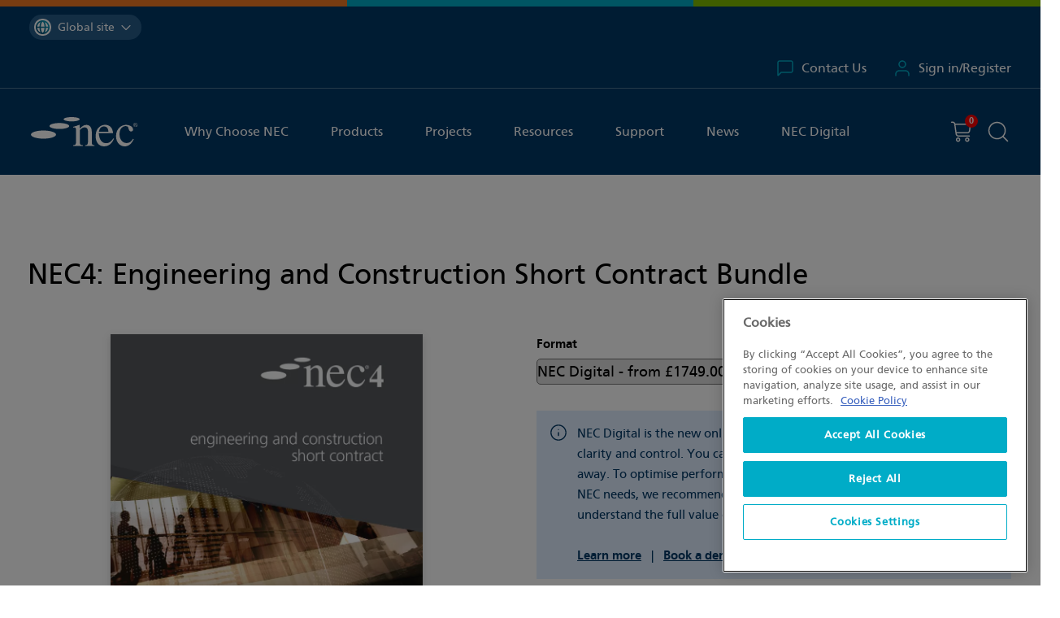

--- FILE ---
content_type: text/html; charset=utf-8
request_url: https://www.neccontract.com/products/contracts/nec4/engineering-and-construction-contract/short-contract-bundle
body_size: 43635
content:



<!DOCTYPE html>
<html lang="en">
<head>
    <meta charset="UTF-8">
    <meta http-equiv="X-UA-Compatible" content="IE=edge">
    <meta name="viewport" content="width=device-width, initial-scale=1.0">
    <script type="module">
        document.documentElement.classList.remove('no-js');
        document.documentElement.classList.add('js');
    </script>
    <link rel="canonical" href="https://www.neccontract.com/products/contracts/nec4/engineering-and-construction-contract/short-contract-bundle" />

    <title>NEC4: Engineering and Construction Short Contract Bundle | Products | NEC Contracts</title>
    <meta content="The ECSC and ECSS are for projects which are relatively easy to manage, comprise straightforward work and impose only low risks on the client, contractor and subcontractors." name="description" />
    <meta content="nec, nec3, nec4, nec contracts, contracts, project management, pma, project manager accreditation, procurement, ecc, engineering and construction" name="keywords" />

    
    


    <link href="/_content/Kentico.Content.Web.Rcl/Content/Bundles/Public/systemPageComponents.min.css" rel="stylesheet" />


    

    <link rel="apple-touch-icon" sizes="180x180" href="/apple-touch-icon.png">
    <link rel="icon" type="image/png" sizes="32x32" href="/favicon-32x32.png">
    <link rel="icon" type="image/png" sizes="16x16" href="/favicon-16x16.png">
    <link rel="manifest" href="/site.webmanifest">
    <link rel="mask-icon" href="/safari-pinned-tab.svg" color="#00acc8">
    <meta name="msapplication-TileColor" content="#da532c">
    <meta name="theme-color" content="#003764">

    <link href="https://icefrontendresources.blob.core.windows.net/prod/nec/css/main.css?v=20251016" rel="stylesheet" />
    <link href="https://icefrontendresources.blob.core.windows.net/prod/nec/css/swiper-bundle.min.css?v=20251016" rel="stylesheet" />
    <link href="/_content/NEC/css/custom.css?v=HRbzlTweIu97j2K45vS4usr8WG303h3XFcJL-y4qksE" rel="stylesheet" />
    
<script>(function(w,d,s,l,i){w[l]=w[l]||[];w[l].push({'gtm.start':
new Date().getTime(),event:'gtm.js'});var f=d.getElementsByTagName(s)[0],
j=d.createElement(s),dl=l!='dataLayer'?'&l='+l:'';j.async=true;j.src=
'https://www.googletagmanager.com/gtm.js?id='+i+dl;f.parentNode.insertBefore(j,f);
})(window,document,'script','dataLayer','GTM-5RF54CN');</script>
<script>
  window.dataLayer = window.dataLayer || [];
  function gtag(){dataLayer.push(arguments);}
</script>
</head>
<body class="has-modal" data-doc="4098">
    
<!-- Google Tag Manager (noscript) -->
<noscript>
    <iframe src="https://www.googletagmanager.com/ns.html?id=GTM-5RF54CN"
            height="0" width="0" style="display:none;visibility:hidden"></iframe>
</noscript>
<!-- End Google Tag Manager (noscript) -->

    


<div id="modalsearch" class="modal search-modal a11y-modal" data-modal="" role="dialog" tabindex="-1" aria-labelledby="modalsearch_heading" hidden>
    <div class="inner bg-white">
        <h4 class="visually-hidden modal-heading a11y-modal__heading" id="modalsearch_heading">
            Search the site
        </h4>
        <div class="wrapper">
            <div class="[ search-box modal-search ] [ form full-width ] [ bg-white ]">
                <div class="form-group">
                    <input type="text" class="form-control js-first-focus" placeholder="Search NEC...">
                </div>
                <button type="submit" data-href="/search">
                    <svg class="icon" focusable="false"><use xlink:href="#icon-px-search"></use></svg>
                    <span class="visually-hidden">Search the site</span>
                </button>
            </div>
        </div>
        <div class="border border-top padding-y-fluid">
            <div class="wrapper bodycopy flow popular-searches">
                <h6>Popular Searches</h6>
                <ul class="predictive-results">
                            <li><a href="#" class="">NEC4: Term Service Contract</a></li>
                            <li><a href="#" class="">NEC4: Engineering and Construction Contract</a></li>
                            <li><a href="#" class="">NEC4: Supply Contract</a></li>
                            <li><a href="#" class="">NEC3: Adjudicator&#x27;s Contract</a></li>
                </ul>
            </div>
            <div class="[ loader-parent ] [ p-relative ] wrapper bodycopy flow search-results d-none" data-loading="false">
                <h6>Search Results</h6>
                <ul class="predictive-results">
                </ul>
                <p class="view-all d-none">
                    <a href="#" data-href="/search" class="btn btn-link" data-variant="view-all-link">View all results<svg class="icon" focusable="false"><use xlink:href="#icon-px-arrow-right"></use></svg></a>
                </p>
                <p class="no-results d-none">There are no results for your search term</p>
                <div class="lds-ring"><div></div><div></div><div></div><div></div></div>
            </div>
        </div>
    </div>
</div>

<style>
    .search-results[data-loading=true] {
        min-height: 500px;
    }
</style>

<script>
    var searchInput = document.querySelector('#modalsearch input[type=text]');
    var searchButton = document.querySelector('#modalsearch button[type=submit]');

    searchInput.addEventListener("keyup", function(event) {
      if (event.keyCode === 13) {
         redirectToSearch();
      }
    });

    searchButton.addEventListener("click", function(){
        redirectToSearch();
    });

    function redirectToSearch(){
        var url = searchButton.getAttribute('data-href') + "?searchText=" + searchInput.value;
        window.location.href = url;
    }
</script>
    


	<div id="basket-modal" class="modal slide-in-modal bg-white a11y-modal" data-modal="" role="dialog" tabindex="-1" aria-labelledby="basket-modal_heading" hidden>
    <div class="inner">
        <h4 class="modal-heading a11y-modal__heading" id="basket-modal_heading">
            Shopping Cart
        </h4>
        <div class="flow cart-item-error" style="display:none">
            <p>

            </p>
        </div>
        <div class="flow cart-item-success">
            <p class="text-grey">
                Item sucessfully added to shopping cart
            </p>
            <ul class="cart-table">
                <li>
                    <div class="cart-item-inner">
                        <div class="cart-thumbnail">
                            <div class="contract-img">
                                <img src="" />
                            </div>
                        </div>
                        <div class="cart-details bodycopy">
                            <div class="cart-item-name">
                                <h2 class="text-16"></h2>
                            </div>
                            <div class="cart-item-type">
                                <p class="text-15"></p>
                            </div>
                            <div class="form">
                                <div class="form-group">
                                    <label for="qty">Total quantity</label>
                                    <div class="cart-item-quantity"></div>
                                </div>
                            </div>
                        </div>
                    </div>
                </li>
            </ul>
            <p>
                <a href="/shopping-cart" class="btn js-first-focus">Checkout<svg class="icon" focusable="false"><use xlink:href="#icon-px-arrow-right"></use></svg></a>
            </p>
        </div>
    </div>
</div>
	<div id="contract-type-modal" class="modal slide-in-modal bg-white a11y-modal" data-modal="" role="dialog" tabindex="-1" aria-labelledby="contract-type_heading" hidden>
		<div class="inner">
			<h4 class="modal-heading a11y-modal__heading" id="help-modal_heading">
				Choosing a Format
			</h4>
			<div class="flow">
					<details data-variant="bordered">
						<summary class="js-first-focus">NEC Digital</summary>
						<div class="flow">
							<p>
								NEC Digital is the new online drafting tool that transforms how you work with NEC contracts. Designed for collaboration, clarity and control, it brings the internationally recognised NEC contract suite onto an intuitive digital platform. Whether you&#39;re a client, consultant, or contractor, NEC Digital combines ease of use with comprehensive functionality, making contract creation faster, smarter and more secure.&nbsp;<a href="https://www.neccontract.com/digital" target="_blank">Learn more about NEC Digital</a>&nbsp;| <a href="https://www.neccontract.com/digital?utm_content=ProductPage#form-panel" target="_blank">Book a demo</a>
							</p>
						</div>
					</details>
					<details data-variant="bordered">
						<summary class="js-first-focus">Paperbound</summary>
						<div class="flow">
							<p>
								Our high-quality printed paperbound contract. A delivery charge will be payable.
							</p>
						</div>
					</details>
					<details data-variant="bordered">
						<summary class="js-first-focus">eView</summary>
						<div class="flow">
							<p>
								This option allows a single user to view and search their purchased documents for a period of up to 12 months. It is restricted to a single user on a single machine, and may not be used for third party training, conferences or in the external digital environment.
							</p>
						</div>
					</details>
					<details data-variant="bordered">
						<summary class="js-first-focus">ePrint</summary>
						<div class="flow">
							<p>
								This option is intended for organisations that use the NEC form of contract as their standard route to procurement and administer a number of NEC projects on a day-to-day basis. This option offers the user the ability to access and print unlimited documents for a period of 12 months. It is restricted to a single user on a single machine, and may not be used for third party training, conferences or in the external digital environment.
							</p>
						</div>
					</details>
				<p class="text-grey">
					Still unsure? Our customer service team is happy to help.
				</p>
				<p>
					<a href="/Support/Contact-Us" class="btn">Contact us<svg class="icon" focusable="false"><use xlink:href="#icon-px-arrow-right"></use></svg></a>
				</p>
			</div>
		</div>
	</div>
	<div id="corpo-modal" class="modal slide-in-modal bg-white a11y-modal" data-modal="" role="dialog" tabindex="-1" aria-labelledby="corpo-modal_heading" hidden>
		<div class="inner">
			<h4 class="modal-heading a11y-modal__heading" id="corpo-modal_heading">
				Corporate Packages
			</h4>
			<div class="flow">
				<p class="text-grey">
					For more in-depth explanation on corporate offering formats please visit our corporate solutions page to help you.
				</p>
				<p>
					<a href="/Products/Corporate-Solutions" class="btn js-first-focus">Corporate solutions<svg class="icon" focusable="false"><use xlink:href="#icon-px-arrow-right"></use></svg></a>
				</p>
			</div>
		</div>
	</div>

    <a class="[ skip-link ] [ btn btn-dark ]" href="#main-content">Skip to content</a>
    <header role="banner" class="site-head" data-mobile-toggled="false" data-ktc-search-exclude>
        


    <div class="site-switcher">
        <div class="wrapper">
            <div class="site-switcher_inner">
                <button class="site-switcher_button" type="button" aria-expanded="false">
                        <div class="site-switcher_flag">
                            <img src="/images/global/site-switcher-global.svg" alt="" width="17px" height="17px">
                        </div>
                        <span class="visually-hidden">You are currently on the </span>
                        <span>Global site</span> <svg class="icon" focusable="false">
                            <use xlink:href="#icon-px-chevron-down"></use>
                        </svg>
                </button>
                <ul class="site-switcher_list">
                    <li>
                        <a href="#" data-site="" class="active" aria-current="page">
                            <div class="site-switcher_flag">
                                <img src="/images/global/site-switcher-global.svg" alt="" width="17px" height="17px">
                            </div>
                            <span>Global site</span>
                            <svg class="icon"><use xlink:href="#icon-px-check"></use></svg>
                        </a>
                    </li>
                        <li>
                            <a href="/es-pe" class="">
                                <div class="site-switcher_flag">
                                    <img src="/getmedia/f7034e47-f3be-4904-b329-4a9123c2c875/site-switcher-peru.svg?ext=.svg" alt="" width="17px" height="17px">
                                </div> <span>Peru site</span>
                                <svg class="icon"><use xlink:href="#icon-px-check"></use></svg>
                            </a>
                        </li>
                </ul>
            </div>
        </div>
    </div>

        

        <div class="site-head_account">
            <div class="wrapper">
                <div class="mynec-login-bar">
                    <a href="/support/contact-us" class="">
                        <svg class="icon" focusable="false"><use xlink:href="#icon-px-contact"></use></svg>
                        Contact Us
                    </a>
                    <a href="/log-in" class="">
                        <svg class="icon" focusable="false"><use xlink:href="#icon-px-user"></use></svg>
                        Sign in/Register
                    </a>
                </div>
            </div>
        </div>

        <div class="wrapper">
            <div class="site-head_inner">
                <div class="site-head_logo">
                    <a href="/" aria-label="NEC Contracts">
                        <svg xmlns="http://www.w3.org/2000/svg" viewBox="0 0 87.31 24" width="88" height="25">
                            <g>
                                <path id="Path_1" d="M37,10.92c0-2.38-.71-2.41-1.31-2.41a2.88,2.88,0,0,0-1.09.15V8c1.69-.49,3.46-1,5.19-1.69l.26.08v3c1.84-1.73,3.27-3,5.49-3,1.73,0,4.4,1,4.4,5.64v8.6c0,1.77.45,2.33,2.29,2.49v.55H44.41v-.56c1.4-.12,2.37-.31,2.37-3.16V12.05c0-2.3-.68-3.65-2.89-3.65-1.14,0-2.3.75-3.72,2.14V21.12c0,1.24.52,1.84,2.48,1.95v.54h-8v-.56c1.76-.11,2.33-.6,2.33-2.82Z" />
                                <path id="Path_2" d="M67.5,17.46c-.86,1.38-2.48,3.94-5.83,3.94-2.48,0-5.52-1.54-6-8.19H67.39C67,8.28,64.3,6.33,60.77,6.33c-3,0-7.67,2.29-7.67,9.25,0,5.34,2.86,8.42,7,8.42,5.41,0,7.59-5.11,8-6.28ZM55.81,12C56.41,8.7,57.88,7.7,60,7.7c3,0,3.34,2.51,3.61,4.31Z" />
                                <path id="Path_3" d="M84.34,18.1c-2,4.28-4.47,5.9-7.52,5.9s-7-2.45-7-8.39c0-6.16,4.35-9.28,8.41-9.28a8.55,8.55,0,0,1,4,1.16,3.6,3.6,0,0,1,1.61,2.63,1.66,1.66,0,0,1-1.66,1.66h-.07c-1,.07-1.61-.91-1.84-1.73L80,9.22c-.29-1.13-.48-1.82-2.48-1.82-1.38,0-4.85,1.17-4.85,6.7,0,4.31,2.6,7.18,5.75,7.18,2.71,0,4.1-1.62,5.38-3.54Z" />
                                <path id="Path_4" d="M20.62,14.33c0,1.85-4.62,3.36-10.31,3.36S0,16.18,0,14.33,4.62,11,10.31,11s10.31,1.51,10.31,3.35" />
                                <path id="Path_5" d="M31.4,7.31c0,1.34-3.61,2.44-8.07,2.44s-8.08-1.09-8.08-2.44,3.61-2.45,8.08-2.45S31.4,6,31.4,7.31" />
                                <path id="Path_6" d="M40,1.76c0,1-3,1.77-6.58,1.77s-6.58-.79-6.58-1.77S29.81,0,33.44,0,40,.79,40,1.76" />
                                <path id="Path_7" d="M85.63,4.75A1.67,1.67,0,1,1,84,6.43v0A1.64,1.64,0,0,1,85.6,4.75Zm0,.26A1.36,1.36,0,0,0,84.3,6.4h0a1.34,1.34,0,1,0,2.67,0h0A1.36,1.36,0,0,0,85.66,5h0Zm-.31,2.37H85V5.52a3,3,0,0,1,.52,0,.91.91,0,0,1,.58.14.48.48,0,0,1,0,.68.49.49,0,0,1-.24.16h0c.16,0,.27.18.31.46a1.41,1.41,0,0,0,.11.45h-.29a1.57,1.57,0,0,1-.13-.47.34.34,0,0,0-.36-.33h-.25Zm0-1h.21c.24,0,.45-.09.45-.32s-.11-.32-.45-.32h-.21Z" />
                            </g>
                        </svg>
                    </a>
                </div>
                <button class="mobile-menu" type="button" data-toggle="mobile-menu" data-target="#nav-container" aria-controls="nav-container" aria-expanded="false" aria-label="Toggle navigation">
                    <span class="visually-hidden">Menu</span><em></em>
                </button>
                <div class="site-head_navigation" id="nav-container">
                    

        <div class="[ site-head_account ] [ full-bleed ]" data-variant="mobile">
            <div class="wrapper">
                <div class="mynec-login-bar" data-variant="mobile">
                    <a href="/log-in" class="">
                        <svg class="icon" focusable="false"><use xlink:href="#icon-px-user"></use></svg>
                        Sign in/Register
                    </a>
                </div>

            </div>
        </div>

                    




<nav aria-label="primary" id="primary-navigation" tabindex="-1">
    <ul class="nav" role="list">
            <li class="">
                    <button type="button" class="nav-btn" data-toggle="dropdown" aria-haspopup="true" aria-expanded="false">Why Choose NEC</button>
                    <div class="dropdown-menu" data-variant="three-col">
                        <div class="[ mobile-breadcrumb ] [ text-grey-3 ]">
                            <button type="button"><span class="visually-hidden">Back to</span>All</button>
                            &sol; <span class="active">Why Choose NEC</span>
                        </div>
                            <ul class="nav-sub " role="list">
                                <li class="section-title"><strong>About the Company</strong></li>
                                    <li>
                                            <a class href="/why-choose-nec/how-nec-can-help">How NEC can help</a>
                                    </li>
                                    <li>
                                            <a class href="/why-choose-nec/history">History</a>
                                    </li>
                                    <li>
                                            <a class href="/why-choose-nec/why-is-the-nec-needed">Why is the NEC needed?</a>
                                    </li>
                                    <li>
                                            <a class href="/why-choose-nec/nec-risk-allocation">NEC Risk Allocation</a>
                                    </li>
                                    <li>
                                            <a class href="/why-choose-nec/which-nec4-contract">Which NEC4 Contract?</a>
                                    </li>
                                    <li>
                                            <a class href="/why-choose-nec/nec-contracts-training">Why train with NEC Contracts? </a>
                                    </li>
                            </ul>
                            <ul class="nav-sub " role="list">
                                <li class="section-title"><strong>Who we work with</strong></li>
                                    <li>
                                            <a class href="/why-choose-nec/who-we-work-with/testimonials">Testimonials</a>
                                    </li>
                                    <li>
                                            <a class href="/why-choose-nec/who-we-work-with/endorsements">Endorsements</a>
                                    </li>
                                    <li>
                                            <a class href="/why-choose-nec/who-we-work-with/contract-board">Contract Board</a>
                                    </li>
                            </ul>
                            <ul class="nav-sub secondary-links" role="list">
                                <li class="section-title"><strong>Featured</strong></li>
                                    <li>
                                            <a class href="/why-choose-nec/who-we-work-with/testimonials">
                                                <strong>Add a testimonial</strong>
                                                <p>Have you used NEC for a recent project? Add your testimonial to our site</p>
                                            </a>
                                    </li>
                            </ul>
                    </div>
            </li>
            <li class="">
                    <button type="button" class="nav-btn" data-toggle="dropdown" aria-haspopup="true" aria-expanded="false">Products</button>
                    <div class="dropdown-menu" data-variant="">
                        <div class="[ mobile-breadcrumb ] [ text-grey-3 ]">
                            <button type="button"><span class="visually-hidden">Back to</span>All</button>
                            &sol; <span class="active">Products</span>
                        </div>
                            <ul class="nav-sub " role="list">
                                <li class="section-title"><strong>NEC Contracts</strong></li>
                                    <li>
                                            <a class href="/products/contracts">Contracts</a>
                                    </li>
                                    <li>
                                            <a class href="/products/corporate-solutions">Corporate packages</a>
                                    </li>
                                    <li>
                                            <a class href="/why-choose-nec/which-nec4-contract">Choosing the right contract</a>
                                    </li>
                                    <li>
                                            <a class href="/products/contracts/filter?filters=language_spanish#main-content">NEC in Spanish</a>
                                    </li>
                            </ul>
                            <ul class="nav-sub " role="list">
                                <li class="section-title"><strong>Training</strong></li>
                                    <li>
                                            <a class href="/products/training">Find a course</a>
                                    </li>
                                    <li>
                                            <a class href="/why-choose-nec/nec-contracts-training">Why train with NEC Contracts?</a>
                                    </li>
                                    <li>
                                            <a class href="/products/corporate-solutions">Corporate training</a>
                                    </li>
                                    <li>
                                            <a class href="/products/get-accredited">Get accredited</a>
                                    </li>
                                    <li>
                                            <a class href="/competency-framework">Competency Framework</a>
                                    </li>
                                    <li>
                                            <a class href="/news/2026-nec-training-in-asia-pacific">2026 NEC Training in Asia Pacific</a>
                                    </li>
                                    <li>
                                            <a class href="/news/2026-nec-training-in-the-UK">2026 NEC Training in the UK</a>
                                    </li>
                            </ul>
                            <ul class="nav-sub " role="list">
                                <li class="section-title"><strong>Users&#x27; Group</strong></li>
                                    <li>
                                            <a class href="/products/users-group">Introduction to NEC Users&#x27; Group</a>
                                    </li>
                                    <li>
                                            <a class href="/products/users-group/individual">Individual memberships</a>
                                    </li>
                                    <li>
                                            <a class href="/products/users-group/corporate">Corporate memberships</a>
                                    </li>
                                    <li>
                                            <a class href="/affiliate">Affiliate membership</a>
                                    </li>
                            </ul>
                            <ul class="nav-sub " role="list">
                                <li class="section-title"><strong>More Products and Services</strong></li>
                                    <li>
                                            <a class href="/products/books">Books</a>
                                    </li>
                                    <li>
                                            <a class href="/products/events">Events</a>
                                    </li>
                                    <li>
                                            <a class href="https://community.neccontract.com/">Community</a>
                                    </li>
                                    <li>
                                            <a class href="/products/accreditation-register">Accreditation Register</a>
                                    </li>
                                    <li>
                                            <a class href="/products/nec-recruit">NEC Recruit</a>
                                    </li>
                            </ul>
                    </div>
            </li>
            <li class="">
                    <button type="button" class="nav-btn" data-toggle="dropdown" aria-haspopup="true" aria-expanded="false">Projects</button>
                    <div class="dropdown-menu" data-variant="three-col">
                        <div class="[ mobile-breadcrumb ] [ text-grey-3 ]">
                            <button type="button"><span class="visually-hidden">Back to</span>All</button>
                            &sol; <span class="active">Projects</span>
                        </div>
                            <ul class="nav-sub " role="list">
                                <li class="section-title"><strong>NEC Projects</strong></li>
                                    <li>
                                            <a class href="/projects">All projects</a>
                                    </li>
                                    <li>
                                            <a class href="/projects/awards">NEC Awards</a>
                                    </li>
                                    <li>
                                            <a class href="/projects/tell-us-about-your-nec-project">Tell us about your NEC project</a>
                                    </li>
                            </ul>
                            <ul class="nav-sub secondary-links" role="list">
                                <li class="section-title"><strong>Featured</strong></li>
                                    <li>
                                            <a class href="/projects/partnering-for-success-p4s-sydney-water-australia">
                                                <strong>Partnering for Success (P4S), Sydney Water, Australia</strong>
                                                <p>Australia&#x2019;s largest water and wastewater services provider, has adopted NEC4 contracts...</p>
                                            </a>
                                    </li>
                            </ul>
                            <ul class="nav-sub secondary-links" role="list">
                                <li class="section-title"><strong>Featured (Column 2)</strong></li>
                                    <li>
                                            <a class href="/projects/nhs-nightingale-hospital-uk">
                                                <strong>NHS Nightingale Hospital, UK</strong>
                                                <p>NEC was used to create a 500-bed temporary hospital in just three weeks.</p>
                                            </a>
                                    </li>
                            </ul>
                    </div>
            </li>
            <li class="">
                    <button type="button" class="nav-btn" data-toggle="dropdown" aria-haspopup="true" aria-expanded="false">Resources</button>
                    <div class="dropdown-menu" data-variant="three-col">
                        <div class="[ mobile-breadcrumb ] [ text-grey-3 ]">
                            <button type="button"><span class="visually-hidden">Back to</span>All</button>
                            &sol; <span class="active">Resources</span>
                        </div>
                            <ul class="nav-sub " role="list">
                                <li class="section-title"><strong>Preparing to use NEC</strong></li>
                                    <li>
                                            <a class href="/why-choose-nec/how-nec-can-help">How Contracts work</a>
                                    </li>
                                    <li>
                                            <a class href="/why-choose-nec/which-nec4-contract">Choosing the right contract</a>
                                    </li>
                                    <li>
                                            <a class href="/resources/difference-between-nec3-and-nec4">Differences between NEC3 and NEC4</a>
                                    </li>
                                    <li>
                                            <a class href="/resources/introductory-trial-pack-d17d148eb355ce46f5943bf12f06b0fc">New to NEC?</a>
                                    </li>
                                    <li>
                                            <a class href="/products/training/introduction-to-nec4">Get started with NEC4</a>
                                    </li>
                                    <li>
                                            <a class href="/resources/dictionary">Dictionary of terms</a>
                                    </li>
                            </ul>
                            <ul class="nav-sub secondary-links" role="list">
                                <li class="section-title"><strong>Other Resources</strong></li>
                                    <li>
                                            <a class href="/resources/insights-white-papers">Insights and white papers</a>
                                    </li>
                                    <li>
                                            <a class href="/resources/past-events">Past events</a>
                                    </li>
                                    <li>
                                            <a class href="/resources/amendments">Amendments</a>
                                    </li>
                                    <li>
                                            <a class href="/resources/practice-notes">Practice notes</a>
                                    </li>
                                    <li>
                                            <a class href="/resources/y-clauses">Y clauses</a>
                                    </li>
                                    <li>
                                            <a class href="/resources/x29-climate-change-working-group">X29 Climate Change </a>
                                    </li>
                            </ul>
                    </div>
            </li>
            <li class="">
                    <button type="button" class="nav-btn" data-toggle="dropdown" aria-haspopup="true" aria-expanded="false">Support</button>
                    <div class="dropdown-menu" data-variant="">
                        <div class="[ mobile-breadcrumb ] [ text-grey-3 ]">
                            <button type="button"><span class="visually-hidden">Back to</span>All</button>
                            &sol; <span class="active">Support</span>
                        </div>
                            <ul class="nav-sub " role="list">
                                <li class="section-title"><strong>Contract Support</strong></li>
                                    <li>
                                        <p>Need help using a contract or implementation on a project?</p>
                                    </li>
                                    <li>
                                            <a class href="/support/contract-support">Contract Resources</a>
                                    </li>
                                    <li>
                                            <a class href="/support/faqs?filters=Topic_Contract">Contract FAQs</a>
                                    </li>
                            </ul>
                            <ul class="nav-sub " role="list">
                                <li class="section-title"><strong>NEC Digital</strong></li>
                                    <li>
                                        <p>Need help with NECD Digital? </p>
                                    </li>
                                    <li>
                                            <a class href="/support/nec-digital">NEC Digital Support</a>
                                    </li>
                            </ul>
                            <ul class="nav-sub " role="list">
                                <li class="section-title"><strong>Account Support</strong></li>
                                    <li>
                                        <p>Need help accessing/viewing digital contracts in your My NEC account?</p>
                                    </li>
                                    <li>
                                            <a class href="/support/account-support">Account Resources</a>
                                    </li>
                                    <li>
                                            <a class href="/support/faqs?filters=Topic_Account">Account FAQs</a>
                                    </li>
                            </ul>
                            <ul class="nav-sub " role="list">
                                <li class="section-title"><strong>More Information</strong></li>
                                    <li>
                                            <a class href="/support/contact-us">Contact us</a>
                                    </li>
                                    <li>
                                            <a class href="/support/nec-for-academia">Academia</a>
                                    </li>
                            </ul>
                    </div>
            </li>
            <li class="">
                    <a class="nav-btn" href="/news">News</a>
            </li>
            <li class="">
                    <button type="button" class="nav-btn" data-toggle="dropdown" aria-haspopup="true" aria-expanded="false">NEC Digital</button>
                    <div class="dropdown-menu" data-variant="three-col">
                        <div class="[ mobile-breadcrumb ] [ text-grey-3 ]">
                            <button type="button"><span class="visually-hidden">Back to</span>All</button>
                            &sol; <span class="active">NEC Digital</span>
                        </div>
                            <ul class="nav-sub " role="list">
                                <li class="section-title"><strong>New to NEC Digital</strong></li>
                                    <li>
                                        <p>The new online drafting tool to transform interaction with NEC Contracts</p>
                                    </li>
                                    <li>
                                            <a class href="/products/nec-digital">Learn more about NEC Digital</a>
                                    </li>
                            </ul>
                            <ul class="nav-sub " role="list">
                                <li class="section-title"><strong>Existing Customer</strong></li>
                                    <li>
                                            <a class href="https://neccontract.digital/">Access NEC Digital</a>
                                    </li>
                            </ul>
                            <ul class="nav-sub secondary-links" role="list">
                                <li class="section-title"><strong>Support</strong></li>
                                    <li>
                                        <p>Need help with NECD Digital? </p>
                                    </li>
                                    <li>
                                            <a class href="/support/nec-digital">NEC Digital Support</a>
                                    </li>
                            </ul>
                    </div>
            </li>
            <li class="d-lg-none">
                    <a class="nav-btn" href="/support/contact-us">Contact Us</a>
            </li>
    </ul>
</nav>
                </div>
                <div class="site-head_basket">
                    <a  href="/shopping-cart">
                        <span class="item-count" data-visible="False">
                            <em class="visually-hidden">You have</em>
                            <span>0</span>
                            <em class="visually-hidden">item(s) in your basket</em>
                        </span>
                        <svg class="icon" focusable="false"><use xlink:href="#icon-px-basket"></use></svg><span class="visually-hidden"> Shopping cart</span>
                    </a>
                    <button class="btn btn-unstyled" type="button" data-modal-open="modalsearch" id="modalsearch__trigger-BUTTON">
                        <svg class="icon" focusable="false"><use xlink:href="#icon-px-search"></use></svg><em class="visually-hidden">Search the site</em>
                    </button>
                </div>
            </div>
        </div>
    </header>
    <main id="main-content" role="main">
        


<section class="hero hero-product full-width-text">
	<div class="wrapper">
		<div class="inner">
			<h1 class="display-3">
				NEC4: Engineering and Construction Short Contract Bundle
			</h1>
		</div>
	</div>
</section>
<div class="wrapper">
	<div class="columns product-page-options">
		<div class="image-box">
			<div class="contract-img">
				<picture>
						<source srcset="https://chpxyzyeka.cloudimg.io/https://www.neccontract.com:443/getmedia/1fab4f3a-7e7d-4026-af96-ca5bac71e5ac/NEC4-ECSC.jpg?width=400 400w, https://chpxyzyeka.cloudimg.io/https://www.neccontract.com:443/getmedia/1fab4f3a-7e7d-4026-af96-ca5bac71e5ac/NEC4-ECSC.jpg?width=800 800w" type="image/jpeg">
						<img src="https://chpxyzyeka.cloudimg.io/https://www.neccontract.com:443/getmedia/1fab4f3a-7e7d-4026-af96-ca5bac71e5ac/NEC4-ECSC.jpg?width=400" alt="NEC4: Engineering and Construction Short Contract Bundle" loading="lazy" width="252">
				</picture>
			</div>
		</div>
		<div class="flow flow-spacing-500 p-relative loader-parent add-to-cart-form" data-loading="true">

				<div class="[ format-box form ] [ flow ]">
					<div class="form-group">
						<label for="formatdropdown">Format</label>
						<div class="format-options">
							<select id="formatdropdowncustom" class="format form-control form-select list-contract-types custom-select">
								<button>
									<selectedcontent></selectedcontent>
								</button>
								<div>
											<option data-newproduct-option value="NECDigital">
												<div class="custom-select_custom-option">
														<div data-newproduct>NEC Digital - from &#xA3;1749.00</div>
													<div class="custom-select_custom-option-description" data-desc="A smarter, paperless way to create, manage and collaborate on NEC Contracts.">
													</div>
												</div>
											</option>
											<option  value="PaperboundContract">
												<div class="custom-select_custom-option">
														<div >Paperbound - from &#xA3;219.00</div>
													<div class="custom-select_custom-option-description" data-desc="Our high-quality printed paperbound contract.">
													</div>
												</div>
											</option>
											<option  value="EViewContract">
												<div class="custom-select_custom-option">
														<div >eView - from &#xA3;334.00</div>
													<div class="custom-select_custom-option-description" data-desc="Unlimited view facility for an individual user to search and view as many times as necessary. Valid for 12 months">
													</div>
												</div>
											</option>
											<option  value="EPrintContract">
												<div class="custom-select_custom-option">
														<div >ePrint - from &#xA3;963.00</div>
													<div class="custom-select_custom-option-description" data-desc="Unlimited print facility for an individual user to print as many times as necessary for the purpose of obtaining tenders, awarding and administering contracts. Valid for 12 months.">
													</div>
												</div>
											</option>
								</div>
							</select>
							

<div class="currency">
    <div class="mini-link">
        <div class="flag">
            <img src="/_content/NEC/images/currency/gbp.png" alt="UK flag">
        </div>
        <strong>GBP &#xA3;</strong>
    </div>
    <select class="currency-selector">
            <option value="AUD" >AUD $</option>
            <option value="GBP" selected>GBP &#xA3;</option>
            <option value="HKD" >HKD $</option>
            <option value="NZD" >NZD $</option>
            <option value="SGD" >SGD $</option>
            <option value="USD" >USD $</option>
            <option value="ZAR" >ZAR R</option>
    </select>
</div>
						</div>
					</div>
					<div class="alert info margin-bottom-300 format-info-panel">
						<svg class="icon" focusable="false"><use xlink:href="#icon-px-alert-info"></use></svg>
						<p>

						</p>
					</div>
						<div class="necd-tiers form">
							<fieldset>
								<div class="necdigital-tier form-group">
									<legend>Please choose a tier</legend>
									<div class="toggle-radio-buttons" data-button-widths="even">
											<div class="radio-group">
												<input type="radio" id="tier-Professional" data-type="Professional" name="option"
													   value="3373"> <label for="tier-Professional">Professional</label>
											</div>
											<div class="radio-group">
												<input type="radio" id="tier-Enterprise" data-type="Enterprise" name="option"
													   value="0"> <label for="tier-Enterprise">Enterprise</label>
											</div>
									</div>
								</div>
							</fieldset>
						</div>
					<div class="help-links bold">
						<button type="button" class="mini-link" data-modal-open="contract-type-modal" id="contract-type_heading__trigger-BUTTON">Need help choosing?</button>
							<button type="button" class="mini-link" data-modal-open="corpo-modal" id="corpo-modal__trigger-BUTTON">Need a corporate license?</button>
					</div>
				</div>
					<div class="d-none flow flow-spacing-500" data-features-format="NECDigital">
						

					</div>
							<div class="d-none flow flow-spacing-500" data-features-format="NECDigitalProfessional">
								
	<div class="format-features columns">
		<div class="text-15 text-md-16">
			<strong>Professional gives you</strong>
			<ul class="[ format-feature-list check ] [ text-14 text-md-15 text-grey-2 ]">
					<li>Full NEC Digital access for a single user, for 12 months.</li>
					<li>Create, edit and export your contracts.</li>
					<li>Integrated quality assurance and contextual guidance.</li>
					<li>Y clauses applicable to the UK.</li>
			</ul>
		</div>
			<div class="text-15 text-md-16">
				<strong>Professional doesn't give you</strong>
				<ul class="[ format-feature-list cross ] [ text-14 text-md-15 text-grey-2 ]">
						<li>Unlimited licences for company colleagues.</li>
						<li>Real-time, cross-organisational collaboration.</li>
						<li>Y clauses for international jurisdictions (Australia, Ireland, Northern Ireland, Singapore).</li>
				</ul>
			</div>
	</div>

							</div>
							<div class="d-none flow flow-spacing-500" data-features-format="NECDigitalEnterprise">
								
	<div class="format-features columns">
		<div class="text-15 text-md-16">
			<strong>Enterprise gives you</strong>
			<ul class="[ format-feature-list check ] [ text-14 text-md-15 text-grey-2 ]">
					<li>Full NEC Digital access for unlimited company users.</li>
					<li>Create, edit and export your contracts.</li>
					<li>Real-time, cross-organisational collaboration.</li>
					<li>Integrated quality assurance and contextual guidance.</li>
			</ul>
		</div>
	</div>

							</div>
					<div class="d-none flow flow-spacing-500" data-features-format="PaperboundContract">
						
	<div class="format-features columns">
		<div class="text-15 text-md-16">
			<strong>Paperbound gives you</strong>
			<ul class="[ format-feature-list check ] [ text-14 text-md-15 text-grey-2 ]">
					<li>Our high-quality printed paperbound contract</li>
			</ul>
		</div>
			<div class="text-15 text-md-16">
				<strong>Paperbound doesn't give you</strong>
				<ul class="[ format-feature-list cross ] [ text-14 text-md-15 text-grey-2 ]">
						<li>The ability to print your contract</li>
						<li>A digital copy of this contract</li>
				</ul>
			</div>
	</div>

					</div>
					<div class="d-none flow flow-spacing-500" data-features-format="EViewContract">
						
	<div class="format-features columns">
		<div class="text-15 text-md-16">
			<strong>eView gives you</strong>
			<ul class="[ format-feature-list check ] [ text-14 text-md-15 text-grey-2 ]">
					<li>Digital document versions to view and search for a period of up to 12 months. </li>
			</ul>
		</div>
			<div class="text-15 text-md-16">
				<strong>eView doesn't give you</strong>
				<ul class="[ format-feature-list cross ] [ text-14 text-md-15 text-grey-2 ]">
						<li>The ability to print your contract</li>
						<li>Access for multiple users or devices</li>
				</ul>
			</div>
	</div>

					</div>
					<div class="d-none flow flow-spacing-500" data-features-format="EPrintContract">
						
	<div class="format-features columns">
		<div class="text-15 text-md-16">
			<strong>ePrint gives you</strong>
			<ul class="[ format-feature-list check ] [ text-14 text-md-15 text-grey-2 ]">
					<li>Digital documents that can be accessed and printed for a period of 12 months</li>
					<li>The flexibility to administer a number of NEC projects on a day-to-day basis</li>
			</ul>
		</div>
			<div class="text-15 text-md-16">
				<strong>ePrint doesn't give you</strong>
				<ul class="[ format-feature-list cross ] [ text-14 text-md-15 text-grey-2 ]">
						<li>Access for multiple users or devices</li>
						<li>Cannot be used for third party training, conferences or in the external digital environment</li>
				</ul>
			</div>
	</div>

					</div>
					<aside class="mobile-summary-box">
						<details data-variant="bordered">
							<summary>What do you get in this bundle?</summary>
							<div>
								<div class="[ signpost-plain ] [ flow bg-white shadow p-relative padding-fluid ]">
									<div class="inner flow flow-spacing-300">
											<div class="bundle-list">
													<div class="image-box">
														<div class="contract-img">
															<picture>
																<source srcset="https://chpxyzyeka.cloudimg.io/https://www.neccontract.com:443/getmedia/1fab4f3a-7e7d-4026-af96-ca5bac71e5ac/NEC4-ECSC.jpg?width=150 150w 150w, https://chpxyzyeka.cloudimg.io/https://www.neccontract.com:443/getmedia/1fab4f3a-7e7d-4026-af96-ca5bac71e5ac/NEC4-ECSC.jpg?width=150 75w" type="image/jpeg">
																<img src="/getmedia/1fab4f3a-7e7d-4026-af96-ca5bac71e5ac/NEC4-ECSC.jpg?width=75" alt="Always add alt text" loading="lazy" width="75">
															</picture>
														</div>
													</div>
												<ul class="[ format-feature-list check ] [ text-14 text-md-15 ]">
													<li>NEC4: Engineering and Construction Short Contract </li>
												</ul>
											</div>
											<div class="bundle-list">
													<div class="image-box">
														<div class="contract-img">
															<picture>
																<source srcset="https://chpxyzyeka.cloudimg.io/https://www.neccontract.com:443/getmedia/f47a5a63-a456-41bf-a12f-5b3e4bb6de29/NEC4-ECSS.jpg?width=150 150w 150w, https://chpxyzyeka.cloudimg.io/https://www.neccontract.com:443/getmedia/f47a5a63-a456-41bf-a12f-5b3e4bb6de29/NEC4-ECSS.jpg?width=150 75w" type="image/jpeg">
																<img src="/getmedia/f47a5a63-a456-41bf-a12f-5b3e4bb6de29/NEC4-ECSS.jpg.aspx?width=75" alt="Always add alt text" loading="lazy" width="75">
															</picture>
														</div>
													</div>
												<ul class="[ format-feature-list check ] [ text-14 text-md-15 ]">
													<li>NEC4: Engineering and Construction Short Subcontract </li>
												</ul>
											</div>
											<div class="bundle-list">
													<div class="image-box">
														<div class="contract-img">
															<picture>
																<source srcset="https://chpxyzyeka.cloudimg.io/https://www.neccontract.com:443/getmedia/1fab4f3a-7e7d-4026-af96-ca5bac71e5ac/NEC4-ECSC.jpg?width=150 150w 150w, https://chpxyzyeka.cloudimg.io/https://www.neccontract.com:443/getmedia/1fab4f3a-7e7d-4026-af96-ca5bac71e5ac/NEC4-ECSC.jpg?width=75 75w" type="image/jpeg">
																<img src="/getmedia/1fab4f3a-7e7d-4026-af96-ca5bac71e5ac/NEC4-ECSC.jpg?width=75" alt="Always add alt text" loading="lazy" width="75">
															</picture>
														</div>
													</div>
												<ul class="[ format-feature-list check ] [ text-14 text-md-15 ]">
													<li>All NEC4: Engineering and Construction Short Contract Bundle User Guides (x4)</li>
												</ul>
											</div>
									</div>
									<div class="[ colour-strip ] [ bg-brand-blue ]">
										<div class="[ colour-child ] [ bg-brand-blue ]"></div>
									</div>
								</div>
							</div>
						</details>
					</aside>
						
<div class="[ buy-box ] [ bg-grey-6 padding-fluid-sm full-bleed flow ] d-none">
    <div class="[ price-container ] [ flow ]">
        <div class="form">
            <div class="form-group">
                <label for="qty">Quantity</label>
                <div class="js-spinner quantity-spinner" data-spinner data-spinner-auto>
                    <button type="button" class="form-control" spinner-button="down" title="subtract 1">-</button>
                    <input type="number" class="form-control js-stepper" value="1" max="5" min="1">
                    <button type="button" class="form-control" spinner-button="up" title="add 1">+</button>
                </div>
                <p class="d-none quantity-one" style="min-width:150px">1</p>
            </div>
        </div>
        <div class="price bodycopy">
            <h2 class="h4 item-price"></h2>
            <button type="button" href="#" class="btn btn-buy add-to-cart" data-skuid="" data-adding-to-cart="false" data-modal-open >
                Add to Basket
                <svg class="icon" focusable="false"><use xlink:href="#icon-px-arrow-right"></use></svg>
                <svg class="icon adding-to-cart" focusable="false"><use xlink:href="#icon-px-loading"></use></svg>
            </button>
            <a type="button" href="#" class="btn offline-sale d-none">
                <span>Contact sales</span>
                <svg class="icon" focusable="false"><use xlink:href="#icon-px-arrow-right"></use></svg>
            </a>
        </div>
    </div>
        <p class="text-15 margin-top-400 item-usergroup-price-container d-none">
            Get this for <span></span> with <a href="/products/users-group">Platinum/Gold Users&#x27; Group Membership</a>
        </p>
</div>

<script src="/_content/NEC/js/ecomm/buy-box.js?v=Fn5tTylp-DX57CPHt7KN0j5mgncBykEHZ86G9XE_Dvo">
</script>

		

			<div class="lds-ring"><div></div><div></div><div></div><div></div></div>
		</div>
	</div>
</div>
<div class="section">
	<div class="wrapper">
		<ul class="tabs" data-tabs>
			<li><a data-tabby-default href="#tab-description">Description</a></li>
				<li><a href="#tab-contents">Contents</a></li>
				<li><a href="#tab-yclauses">Y Clauses</a></li>
			<li><a href="#tab-copyright">Copyright</a></li>
			
    <li><a href="#tab-specifications">Specifications</a></li>

		</ul>

		<div class="product-page-copy">
			<div>
				<div id="tab-description" class="[ tabpanel bodycopy ] [ flow ]">
					<p>The NEC4 Engineering and Construction Short Contract (ECSC) and associated NEC4 Engineering and Construction Short Subcontract (ECSS) are simpler alternatives to the NEC4 Engineering and Construction Contract (ECC) and NEC4 Engineering and Construction Subcontract (ECS).</p>

<p>The ECSC and ECSS are for projects which are relatively easy to manage, comprise straightforward work and impose only low risks on the client, contractor and subcontractors. They use a price list, with payments simply made for completion of priced items, or for quantities provided at the agreed rates, or for a combination of both.</p>

<p>Both the main contract and subcontract can include any level of design. They also contain the same definitions and procedures, providing back-to-back protection for the main contractor and consistency of approach throughout the supply chain.</p>

<p>The bundle contains everything you need to prepare, tender and manage an NEC4 ECSC main contract and its associated NEC4 ECSS subcontracts. Each contract document includes forms for the contract data, price list, scope and site information.</p>

<p>The bundle also includes the four-part set of user guides for the ECSC and ECSS: Establishing a Procurement and Contract Strategy, Preparing an Engineering and Construction Short Contract, Selecting a Supplier and Managing an Engineering and Construction Short Contract.</p>

<h2>Background</h2>

<p>The NEC4 ECSC and ECSS are part of the NEC4 suite of collaborative, flexible and clearly written contracts for built environment procurement. The suite has a global track record for delivering all kinds and sizes of building and infrastructure projects on time, on budget and to the highest environmental and quality standards.</p>

<p>As with all NEC4 contracts, the parties to an ECSC and ECSS are required to act in a &lsquo;spirit of mutual trust and co-operation&rsquo; and give early warnings of anything that could affect time, cost or quality so it can be mitigated without delay. Change is dealt with by a fast and fair compensation event process which ensures there are no surprises at completion.</p>

<h4 id="InternationalUsage"><strong>International usage of NEC Digital​</strong></h4>

<p><strong>UK Y Clauses​</strong></p>

<p>NEC Digital contains all NEC4 contracts, including all core clauses. Also provided are additional clauses, known as Y (UK) clauses, to comply with regulatory and financial requirements for construction projects in the UK.<br />
<br />
<strong>International Y Clauses​</strong></p>

<p>Please note, NEC Digital does not yet include NEC4 Y clauses applicable to international jurisdictions. Work is underway to add country-specific secondary Option Y clauses for Australia, Ireland, Northern Ireland and Singapore.<br />
<br />
If these are required, please contact our Customer Services team for the latest status at +44 (0)20 7665 2457 or <a href="mailto:info@neccontract.com?subject=NEC%20Digital%20Enquiry">info@neccontract.com</a>. Alternatively, book a demo with one of our contract experts at <a href="/digital">neccontract.com/digital</a>.</p>

				</div>
					<div id="tab-contents" class="[ tabpanel bodycopy ] [ flow ]" hidden="hidden">
						<strong>The NEC4: Engineering and Construction Short Contract Bundle includes:</strong>
<ul>
	<li>NEC4: Engineering and Construction Short Contract</li>
	<li>NEC4: Engineering and Construction Short Subcontract</li>
	<li>NEC4: Establishing a Procurement and Contract Strategy</li>
	<li>NEC4: Preparing an Engineering and Construction Short Contract</li>
	<li>NEC4: Selecting a Supplier</li>
	<li>NEC4: Managing an Engineering and Construction Short Contract</li>
</ul>

					</div>
					<div id="tab-yclauses" class="[ tabpanel bodycopy ] [ flow ]" hidden="hidden">
						<h2>NEC4 Y Clauses - February 2023</h2>

<h3>Y Northern Ireland Clauses</h3>

<ul>
	<li><a href="/getmedia/4cfa0428-c026-4d17-a767-d36e1901e7f7/ECSC4_YS-NI.pdf">NEC4 Y(NI) - Engineering and Construction Short Contract</a></li>
	<li><a href="/getmedia/72bdbd7f-12f9-42bc-91ca-728f536304c1/ECSS4_YS-NI.pdf">NEC4 Y(NI) - Engineering and Construction Short Subcontract</a></li>
	<li><a href="/getmedia/4191865e-c290-464e-8336-527e84b2d318/Y-NI-Clauses.zip"><strong>Download all the Y Northern Ireland Clauses</strong></a></li>
</ul>

<h2>NEC4 Y Clauses - February 2021</h2>

<p>NEC is supporting the use of its contracts in Australia and Ireland by publishing secondary option Y clauses.</p>

<h3>Y Australia Clauses - Y(Aus) Clauses</h3>

<ul>
	<li><a href="/getmedia/1caa06ef-1c82-4fef-87cc-6c0c1c0ffc64/ECSC4_YS-AUS-_2021-1.pdf">NEC4 Y(Aus) - Engineering and Construction Short Contract</a></li>
	<li><a href="/getmedia/5a1d5da8-51b6-4836-90f8-16404815f01f/ECSS4_Y-IR-_2021-1.pdf">NEC4 Y(Aus) - Engineering and Construction Short Subcontract</a></li>
	<li><a href="/getmedia/ab307047-65a5-4634-a3c6-a6cc9ec3b622/NEC4_Y-AUS-_FC_2021-1.pdf">NEC4 Y(Aus) - Flowcharts for all contracts</a></li>
	<li><strong><a href="https://www.neccontract.com/getmedia/e7e34e9f-c41d-4971-a3c5-c6f0f82cb19a/YAusAllContracts.zip">Download all the Y Australia Clauses</a></strong></li>
</ul>

<h3>Y Ireland Clauses - Y(Ire) Clauses</h3>

<ul>
	<li><a href="/getmedia/21b30022-8c0e-4e80-bc11-131d9932dca5/ECSC4_YS-IR-_2021-1.pdf">NEC4 Y(Ire) - Engineering and Construction Short Contract</a></li>
	<li><a href="/getmedia/5a1d5da8-51b6-4836-90f8-16404815f01f/ECSS4_Y-IR-_2021-1.pdf">NEC4 Y(Ire) - Engineering and Construction Short Subcontract</a></li>
	<li><a href="/getmedia/5f25e211-be65-4d82-8279-a4e08b2a42b1/NEC4_Y-IR-_FC_2021-1.pdf">NEC4 Y(Ire) - Flowcharts for all contracts</a></li>
	<li><strong><a href="https://www.neccontract.com/getmedia/b0a5c3c8-cb2d-4ea2-9f2b-e45603924744/YIreAllcontracts.zip">Download all the Y Ireland Clauses</a></strong></li>
</ul>

					</div>
				<div id="tab-copyright" class="[ tabpanel bodycopy ] [ flow ]" hidden="hidden">

					<strong>Copyright Policy</strong>
					<p>
						Users should note that the NEC Forms of Contract are protected by copyright and may not be reproduced, stored in a retrieval system, or transmitted, in any form or by any means, electronic, mechanical or photocopying, recording or otherwise, without the prior permission of the copyright owner. However, Contract Data forms may be reproduced for the purpose of obtaining tenders, awarding and administering contracts.
					</p>
					<p>
						Likewise, plagiarising any copyrighted document is illegal. For users seeking to prepare their own bespoke contracts based on the NEC Forms of Contract, please contact NEC at info@neccontract.com to discuss and obtain a copyright licence.
					</p>
				</div>
				
    <div id="tab-specifications" class="[ tabpanel bodycopy ] [ flow ]" hidden="hidden">
            <p>
                <strong>NEC Digital (Professional)</strong><br>
                <span>Product code: </span><span>L48081-NECD-PROFESSIONAL</span><br>
                    <span>ISBN: </span>
                    <span>9781916735361</span>
                    <br>

            </p>
            <p>
                <strong>Paperbound (Hardcopy)</strong><br>
                <span>Product code: </span><span>L48081-HB</span><br>
                    <span>ISBN: </span>
                    <span>9780727763235</span>
                    <br>

            </p>
            <p>
                <strong>eView (eView)</strong><br>
                <span>Product code: </span><span>L48081-VB</span><br>

            </p>
            <p>
                <strong>ePrint (ePrint)</strong><br>
                <span>Product code: </span><span>L48081-PB</span><br>

            </p>
    </div>

			</div>
				<aside class="summary-box desktop-summary-box">
					<div class="sticky-item">
						<div class="[ signpost-plain ] [ flow bg-white shadow p-relative padding-fluid ]">
							<div class="inner flow flow-spacing-300">
								<strong class="text-16">What do you get in this bundle?</strong>
									<div class="bundle-list">
											<div class="image-box">
												<div class="contract-img">
													<picture>
														<source srcset="https://chpxyzyeka.cloudimg.io/https://www.neccontract.com:443/getmedia/1fab4f3a-7e7d-4026-af96-ca5bac71e5ac/NEC4-ECSC.jpg?width=150 150w, https://chpxyzyeka.cloudimg.io/https://www.neccontract.com:443/getmedia/1fab4f3a-7e7d-4026-af96-ca5bac71e5ac/NEC4-ECSC.jpg?width=75 75w" type="image/jpeg">
														<img src="https://chpxyzyeka.cloudimg.io/https://www.neccontract.com:443/getmedia/1fab4f3a-7e7d-4026-af96-ca5bac71e5ac/NEC4-ECSC.jpg?width=75" alt="NEC4: Engineering and Construction Short Contract" loading="lazy" width="75">
													</picture>
												</div>
											</div>
										<ul class="[ format-feature-list check ] [ text-14 text-md-15 ]">
											<li>NEC4: Engineering and Construction Short Contract </li>
										</ul>
									</div>
									<div class="bundle-list">
											<div class="image-box">
												<div class="contract-img">
													<picture>
														<source srcset="https://chpxyzyeka.cloudimg.io/https://www.neccontract.com:443/getmedia/f47a5a63-a456-41bf-a12f-5b3e4bb6de29/NEC4-ECSS.jpg?width=150 150w, https://chpxyzyeka.cloudimg.io/https://www.neccontract.com:443/getmedia/f47a5a63-a456-41bf-a12f-5b3e4bb6de29/NEC4-ECSS.jpg?width=75 75w" type="image/jpeg">
														<img src="https://chpxyzyeka.cloudimg.io/https://www.neccontract.com:443/getmedia/f47a5a63-a456-41bf-a12f-5b3e4bb6de29/NEC4-ECSS.jpg?width=75" alt="NEC4: Engineering and Construction Short Subcontract" loading="lazy" width="75">
													</picture>
												</div>
											</div>
										<ul class="[ format-feature-list check ] [ text-14 text-md-15 ]">
											<li>NEC4: Engineering and Construction Short Subcontract </li>
										</ul>
									</div>
									<div class="bundle-list">
											<div class="image-box">
												<div class="contract-img">
													<picture>
														<source srcset="https://chpxyzyeka.cloudimg.io/https://www.neccontract.com:443/getmedia/1fab4f3a-7e7d-4026-af96-ca5bac71e5ac/NEC4-ECSC.jpg?width=150 150w, https://chpxyzyeka.cloudimg.io/https://www.neccontract.com:443/getmedia/1fab4f3a-7e7d-4026-af96-ca5bac71e5ac/NEC4-ECSC.jpg?width=75 75w" type="image/jpeg">
														<img src="https://chpxyzyeka.cloudimg.io/https://www.neccontract.com:443/getmedia/1fab4f3a-7e7d-4026-af96-ca5bac71e5ac/NEC4-ECSC.jpg?width=75" alt="NEC4: Engineering and Construction Short Contract Bundle" loading="lazy" width="75">
													</picture>
												</div>
											</div>
										<ul class="[ format-feature-list check ] [ text-14 text-md-15 ]">
											<li>All NEC4: Engineering and Construction Short Contract Bundle User Guides (x4)</li>
										</ul>
									</div>
							</div>
							<div class="[ colour-strip ] [ bg-brand-blue ]">
								<div class="[ colour-child ] [ bg-brand-blue ]"></div>
							</div>
						</div>
					</div>
				</aside>
		</div>
	</div>
</div>







    <section class="angled-panel">
        <div class="skew"><div class="bg-blue-4"></div></div>
        <div class="wrapper">
            <h2 class="panel-heading">Related Products</h2>
            <ul class="tabs" data-tabs>
                    <li><a data-tabby-default href="#tab-contracts">Contracts</a></li>
                    <li><a  href="#tab-training">Training</a></li>
            </ul>
                <div id="tab-contracts" class="tabpanel">
                    <div class="carousel">
                        <div class="swiper-container">
                            <div class="swiper-wrapper">
                                    

<div class="[ carousel-item ] [ swiper-slide ]">
    <a href="/products/contracts/nec4/engineering-and-construction-contract/ecss">
        <picture>
            <source srcset="https://chpxyzyeka.cloudimg.io/https://www.neccontract.com:443/getmedia/f47a5a63-a456-41bf-a12f-5b3e4bb6de29/NEC4-ECSS.jpg?width=180 180w, https://chpxyzyeka.cloudimg.io/https://www.neccontract.com:443/getmedia/f47a5a63-a456-41bf-a12f-5b3e4bb6de29/NEC4-ECSS.jpg?width=360 360w" type="image/jpeg">
            <img src="https://chpxyzyeka.cloudimg.io/https://www.neccontract.com:443/getmedia/f47a5a63-a456-41bf-a12f-5b3e4bb6de29/NEC4-ECSS.jpg?width=360" alt="The NEC4: Engineering and Construction Short Subcontract (ECSS) is for appointing works subcontractors where the main works contractor has been engaged under an NEC4 Engineering and Construction Contract (ECC) or an NEC4 Engineering and Construction Short Contract (ECSC)." loading="lazy">
        </picture>
        <div class="title">
            NEC4: Engineering and Construction Short Subcontract
        </div>
        <div class="tags">
            <span class="[ pill pill-sm ][ bg-blue-2 ]">NEC4</span>
        </div>
    </a>
</div>
                                <div class="[ carousel-item dummy-slide ] [ swiper-slide ]">
                                </div>
                            </div>
                        </div>
                        <div class="swiper-button-prev">
                        </div>
                        <div class="swiper-button-next">
                        </div>
                    </div>
                </div>
                <div id="tab-training" class="tabpanel">
                    <div class="carousel">
                        <div class="swiper-container">
                            <div class="swiper-wrapper">
                                    

<div class="[ carousel-item ] [ swiper-slide ]">
    <a href="/products/training/introduction-to-the-nec4-ecsc">
        <picture>
            <source srcset="https://chpxyzyeka.cloudimg.io/https://www.neccontract.com:443/getmedia/08139cbd-d76c-4ca0-bbd8-7d6c234e6086/Colleages-working-on-projects.jpg?width=180 180w, https://chpxyzyeka.cloudimg.io/https://www.neccontract.com:443/getmedia/08139cbd-d76c-4ca0-bbd8-7d6c234e6086/Colleages-working-on-projects.jpg?width=360 360w" type="image/jpeg">
            <img src="https://chpxyzyeka.cloudimg.io/https://www.neccontract.com:443/getmedia/08139cbd-d76c-4ca0-bbd8-7d6c234e6086/Colleages-working-on-projects.jpg?width=360" alt="Introduction to the NEC4 Engineering and Construction Short Contract (ECSC)" loading="lazy">
        </picture>
        <div class="title">
            Introduction to the NEC4 Engineering and Construction Short Contract (ECSC)
        </div>
        <div class="tags">
            <span class="[ pill pill-sm ][ bg-blue-2 ]">NEC4</span>
        </div>
    </a>
</div>
                                <div class="[ carousel-item dummy-slide ] [ swiper-slide ]">
                                </div>
                            </div>
                        </div>
                        <div class="swiper-button-prev">
                        </div>
                        <div class="swiper-button-next">
                        </div>
                    </div>
                </div>
        </div>
    </section>




    </main>
    

<footer class="site-footer section" data-ktc-search-exclude>

    <div class="[ pre-footer ] [ bg-grey-6 ]">
        <div class="wrapper">
            <div class="columns">
                <div class="[ bodycopy ] [ text-sm-16 ]" style="max-width: 700px">
                    <p><strong>Do&nbsp;you have any questions or need help?</strong><br />
Call us on&nbsp;<strong>+44 (0)20 7665 2446</strong> or <a href="/support/contact-us">visit our contact us page</a> for more ways of getting in touch.</p>

                </div>
            </div>
        </div>
    </div>
    <div class="[ main-footer ] [ bg-blue ]" data-colourscheme="dark">
        <div class="wrapper">
            <div class="columns">
                <div>
                    <a href="#" class="footer-logo">
                        <svg xmlns="http://www.w3.org/2000/svg" viewBox="0 0 87.31 24" width="97" height="27">
                            <g>
                                <path id="Path_1" d="M37,10.92c0-2.38-.71-2.41-1.31-2.41a2.88,2.88,0,0,0-1.09.15V8c1.69-.49,3.46-1,5.19-1.69l.26.08v3c1.84-1.73,3.27-3,5.49-3,1.73,0,4.4,1,4.4,5.64v8.6c0,1.77.45,2.33,2.29,2.49v.55H44.41v-.56c1.4-.12,2.37-.31,2.37-3.16V12.05c0-2.3-.68-3.65-2.89-3.65-1.14,0-2.3.75-3.72,2.14V21.12c0,1.24.52,1.84,2.48,1.95v.54h-8v-.56c1.76-.11,2.33-.6,2.33-2.82Z" />
                                <path id="Path_2" d="M67.5,17.46c-.86,1.38-2.48,3.94-5.83,3.94-2.48,0-5.52-1.54-6-8.19H67.39C67,8.28,64.3,6.33,60.77,6.33c-3,0-7.67,2.29-7.67,9.25,0,5.34,2.86,8.42,7,8.42,5.41,0,7.59-5.11,8-6.28ZM55.81,12C56.41,8.7,57.88,7.7,60,7.7c3,0,3.34,2.51,3.61,4.31Z" />
                                <path id="Path_3" d="M84.34,18.1c-2,4.28-4.47,5.9-7.52,5.9s-7-2.45-7-8.39c0-6.16,4.35-9.28,8.41-9.28a8.55,8.55,0,0,1,4,1.16,3.6,3.6,0,0,1,1.61,2.63,1.66,1.66,0,0,1-1.66,1.66h-.07c-1,.07-1.61-.91-1.84-1.73L80,9.22c-.29-1.13-.48-1.82-2.48-1.82-1.38,0-4.85,1.17-4.85,6.7,0,4.31,2.6,7.18,5.75,7.18,2.71,0,4.1-1.62,5.38-3.54Z" />
                                <path id="Path_4" d="M20.62,14.33c0,1.85-4.62,3.36-10.31,3.36S0,16.18,0,14.33,4.62,11,10.31,11s10.31,1.51,10.31,3.35" />
                                <path id="Path_5" d="M31.4,7.31c0,1.34-3.61,2.44-8.07,2.44s-8.08-1.09-8.08-2.44,3.61-2.45,8.08-2.45S31.4,6,31.4,7.31" />
                                <path id="Path_6" d="M40,1.76c0,1-3,1.77-6.58,1.77s-6.58-.79-6.58-1.77S29.81,0,33.44,0,40,.79,40,1.76" />
                                <path id="Path_7" d="M85.63,4.75A1.67,1.67,0,1,1,84,6.43v0A1.64,1.64,0,0,1,85.6,4.75Zm0,.26A1.36,1.36,0,0,0,84.3,6.4h0a1.34,1.34,0,1,0,2.67,0h0A1.36,1.36,0,0,0,85.66,5h0Zm-.31,2.37H85V5.52a3,3,0,0,1,.52,0,.91.91,0,0,1,.58.14.48.48,0,0,1,0,.68.49.49,0,0,1-.24.16h0c.16,0,.27.18.31.46a1.41,1.41,0,0,0,.11.45h-.29a1.57,1.57,0,0,1-.13-.47.34.34,0,0,0-.36-.33h-.25Zm0-1h.21c.24,0,.45-.09.45-.32s-.11-.32-.45-.32h-.21Z" />
                            </g>
                        </svg>
                    </a>
                        <ul class="[ footer-links ] [ margin-top-200 ]">
                            <li class="[ currency-picker ] [ d-flex align-items-center p-relative ]">
                                <svg class="icon flex-none margin-right-100"><use xlink:href="#icon-px-chevron-down"></use></svg>
                                <label for="footer-formatcurrency" class="text-16">GBP &#xA3;</label>
                                <select id="footer-formatcurrency" class="currency-selector">
                                        <option value="AUD" >AUD $</option>
                                        <option value="GBP" selected>GBP &#xA3;</option>
                                        <option value="HKD" >HKD $</option>
                                        <option value="NZD" >NZD $</option>
                                        <option value="SGD" >SGD $</option>
                                        <option value="USD" >USD $</option>
                                        <option value="ZAR" >ZAR R</option>
                                </select>
                            </li>
                        </ul>


                </div>
                <div>
                    <ul class="footer-links">
	<li class="section-title"><strong>Useful links</strong></li>
	<li><a class="text-16" href="/support/contact-us">Contact us</a></li>
	<li><a class="text-16" href="/why-choose-nec/who-we-work-with">Who we work with</a></li>
	<li><a class="text-16" href="/why-choose-nec/who-we-work-with/testimonials">Testimonials</a></li>
	<li><a class="text-16" href="/why-choose-nec/who-we-work-with/endorsements">Endorsements</a></li>
</ul>

                </div>
                <div>
                    <ul class="footer-links">
	<li class="section-title"><strong>Site Information</strong></li>
	<li><a class="text-16" href="/terms-and-conditions">Terms and Conditions</a></li>
	<li><a class="text-16" href="/shipping">Shipping</a></li>
	<li><a class="text-16" href="/cookie-policy">Cookie Policy</a></li>
	<li><a class="text-16" href="/site-map">Site Map</a></li>
</ul>

                </div>
                <div>
                    <ul class="[ footer-social ]">
	<li class="section-title"><strong>Follow us</strong></li>
	<li class="social-list"><a class="social-icon" href="https://www.linkedin.com/company/1590538/"><svg fill="#ffffff" focusable="false" height="32" viewbox="0 0 24 24" width="32" xmlns="http://www.w3.org/2000/svg"><path d="M22.23 0H1.77C.8 0 0 .77 0 1.72v20.56C0 23.23.8 24 1.77 24h20.46c.98 0 1.77-.77 1.77-1.72V1.72C24 .77 23.2 0 22.23 0zM7.27 20.1H3.65V9.24h3.62V20.1zM5.47 7.76h-.03c-1.22 0-2-.83-2-1.87 0-1.06.8-1.87 2.05-1.87 1.24 0 2 .8 2.02 1.87 0 1.04-.78 1.87-2.05 1.87zM20.34 20.1h-3.63v-5.8c0-1.45-.52-2.45-1.83-2.45-1 0-1.6.67-1.87 1.32-.1.23-.11.55-.11.88v6.05H9.28s.05-9.82 0-10.84h3.63v1.54a3.6 3.6 0 0 1 3.26-1.8c2.39 0 4.18 1.56 4.18 4.89v6.21z"></path></svg> <span class="visually-hidden">Linked in</span></a> <a class="social-icon" href="https://www.youtube.com/user/NEC3Contract"> <svg fill="#ffffff" focusable="false" height="32" viewbox="0 0 24 24" width="32" xmlns="http://www.w3.org/2000/svg"><path d="M12.04 3.5c.59 0 7.54.02 9.34.5a3.02 3.02 0 0 1 2.12 2.15C24 8.05 24 12 24 12v.04c0 .43-.03 4.03-.5 5.8A3.02 3.02 0 0 1 21.38 20c-1.76.48-8.45.5-9.3.51h-.17c-.85 0-7.54-.03-9.29-.5A3.02 3.02 0 0 1 .5 17.84c-.42-1.61-.49-4.7-.5-5.6v-.5c.01-.9.08-3.99.5-5.6a3.02 3.02 0 0 1 2.12-2.14c1.8-.49 8.75-.51 9.34-.51zM9.54 8.4v7.18L15.82 12 9.54 8.41z"></path></svg> <span class="visually-hidden">Youtube</span> </a></li>
</ul>

                </div>
            </div>
        </div>
    </div>
    <div class="[ post-footer ] [ bg-blue ]" data-colourscheme="dark">
        <div class="wrapper">
            <div class="columns justify-content-between">
                <div class="[ col-6 ] [ text-14 ]">
                        <p>Copyright &copy; NEC&copy; Contracts 2026, all rights reserved.</p>
                    <p>NEC&#xAE; is a division of Thomas Telford Ltd, the commercial arm of the Institution of Civil Engineers. Company Reg. No. (Thomas Telford Ltd): 2556636. VAT Reg. No: 240877747</p>
                </div>
                <div class="[ col-4 ] [ text-lg-right ]"><a class="text-14" href="/privacy-policy">Privacy Policy</a> <a class="text-14" href="/copyright">Copyright</a> <a class="text-14" href="/trademark-policy">Trademark Policy</a></div>

            </div>
        </div>
    </div>
</footer>


    <svg aria-hidden="true" style="position: absolute; width: 0; height: 0; overflow: hidden;" version="1.1" xmlns="http://www.w3.org/2000/svg" xmlns:xlink="http://www.w3.org/1999/xlink">
    <defs>
        <symbol id="icon-px-loading" viewBox="0 0 32 32">
            <path d="M25.507 19.040h-6c-0.552 0-1 0.448-1 1s0.448 1 1 1v0h3.933c-1.552 2.288-4.074 3.818-6.961 3.999l-0.026 0.001c-0.139 0.008-0.302 0.012-0.466 0.012-4.806 0-8.732-3.767-8.987-8.509l-0.001-0.023c-0.049-0.533-0.494-0.947-1.036-0.947-0.006 0-0.012 0-0.018 0h0.001c-0.531 0.036-0.948 0.475-0.948 1.011 0 0.015 0 0.030 0.001 0.044l-0-0.002c0.334 5.805 5.123 10.387 10.983 10.387 0.006 0 0.012 0 0.018 0h0.586c3.232-0.183 6.072-1.72 7.985-4.047l0.015-0.019v3.107c0 0.552 0.448 1 1 1s1-0.448 1-1v0-6.053c-0.020-0.536-0.46-0.963-0.999-0.963-0.028 0-0.056 0.001-0.084 0.003l0.004-0z"></path>
            <path d="M23.44 7.853c-1.943-1.792-4.549-2.89-7.411-2.89-3.434 0-6.5 1.582-8.507 4.056l-0.016 0.020v-3c0-0.552-0.448-1-1-1s-1 0.448-1 1v0 5.96c0 0.552 0.448 1 1 1v0h6c0.552 0 1-0.448 1-1s-0.448-1-1-1v0h-4c1.567-2.327 4.144-3.87 7.088-3.999l0.019-0.001c0.102-0.004 0.222-0.006 0.342-0.006 4.832 0 8.775 3.808 8.991 8.587l0.001 0.019c0.022 0.535 0.461 0.96 0.999 0.96 0 0 0.001 0 0.001 0h-0c0.535-0.022 0.961-0.461 0.961-0.999 0-0.014-0-0.029-0.001-0.043l0 0.002c-0.094-3.031-1.406-5.737-3.461-7.661l-0.006-0.006z"></path>
        </symbol>
        <symbol id="icon-px-alert-info" viewBox="0 0 32 32">
            <path d="M16 1.667c-7.916 0-14.333 6.417-14.333 14.333s6.417 14.333 14.333 14.333c7.916 0 14.333-6.417 14.333-14.333v0c-0.008-7.913-6.42-14.326-14.333-14.333h-0.001zM16 28.333c-6.811 0-12.333-5.522-12.333-12.333s5.522-12.333 12.333-12.333c6.811 0 12.333 5.522 12.333 12.333v0c-0.008 6.808-5.525 12.326-12.333 12.333h-0.001zM17 16v5.333c0 0.552-0.448 1-1 1s-1-0.448-1-1v0-5.333c0-0.552 0.448-1 1-1s1 0.448 1 1v0zM17 10.667c0 0.552-0.448 1-1 1s-1-0.448-1-1v0c0-0.552 0.448-1 1-1v0 0c0 0 0 0 0 0 0.555 0 1.006 0.446 1.013 0.999v0.001z"></path>
        </symbol>
        <symbol id="icon-px-alert-question" viewBox="0 0 32 32">
            <path d="M16 30.333c-7.916 0-14.333-6.417-14.333-14.333s6.417-14.333 14.333-14.333c7.916 0 14.333 6.417 14.333 14.333v0c-0.008 7.913-6.42 14.326-14.333 14.333h-0.001zM16 3.667c-6.811 0-12.333 5.522-12.333 12.333s5.522 12.333 12.333 12.333c6.811 0 12.333-5.522 12.333-12.333v0c-0.008-6.808-5.525-12.326-12.333-12.333h-0.001zM16.213 18.333c0.187-0.067 4.68-1.6 4.68-4.947 0-0.013 0-0.028 0-0.043 0-2.769-2.245-5.013-5.013-5.013-0.78 0-1.518 0.178-2.177 0.496l0.030-0.013c-1.19 0.588-2.099 1.592-2.549 2.818l-0.011 0.035c-0.036 0.099-0.057 0.214-0.057 0.333 0 0.554 0.449 1.004 1.004 1.004 0.435 0 0.805-0.277 0.944-0.663l0.002-0.007c0.427-1.179 1.537-2.006 2.84-2.006 0.353 0 0.693 0.061 1.008 0.173l-0.021-0.007c1.176 0.429 2 1.537 2 2.838 0 0.001 0 0.002 0 0.002v-0c0 1.88-3.28 3.040-3.32 3.053-0.398 0.138-0.678 0.51-0.678 0.947 0 0.552 0.446 0.999 0.998 1h0c0.005 0 0.010 0 0.016 0 0.109 0 0.214-0.020 0.311-0.055l-0.006 0.002zM17.013 22.72c-0.007-0.549-0.451-0.993-0.999-1h-0.187c-0.552 0-1 0.448-1 1s0.448 1 1 1v0h0.173c0 0 0 0 0.001 0 0.56 0 1.013-0.454 1.013-1.013 0-0.014-0-0.028-0.001-0.042l0 0.002z"></path>
        </symbol>
        <symbol id="icon-px-alert-warning" viewBox="0 0 32 32">
            <path d="M4.707 29.067c-0.664-0.001-1.285-0.184-1.816-0.502l0.016 0.009c-1.1-0.643-1.828-1.819-1.828-3.165 0-0.676 0.184-1.309 0.504-1.852l-0.009 0.017 11.293-18.867c0.316-0.5 0.727-0.911 1.211-1.217l0.016-0.009c0.539-0.336 1.194-0.535 1.895-0.535 0.312 0 0.615 0.039 0.903 0.113l-0.025-0.005c0.969 0.231 1.768 0.83 2.258 1.637l0.009 0.016 11.293 18.867c0.305 0.503 0.491 1.108 0.507 1.756l0 0.004c0 0.008 0 0.018 0 0.027 0 2.014-1.617 3.65-3.624 3.68l-0.003 0zM14.573 5.733l-11.293 18.853c-0.135 0.234-0.214 0.514-0.214 0.814 0 0.614 0.335 1.151 0.833 1.436l0.008 0.004c0.231 0.142 0.51 0.227 0.81 0.227 0.001 0 0.002 0 0.004 0h22.573c0.91-0.014 1.641-0.755 1.641-1.666 0-0.023-0-0.047-0.001-0.070l0 0.003c0-0.001 0-0.002 0-0.003 0-0.299-0.084-0.579-0.231-0.817l0.004 0.007-11.28-18.787c-0.229-0.372-0.589-0.646-1.015-0.757l-0.012-0.003c-0.128-0.034-0.276-0.053-0.428-0.053-0.335 0-0.648 0.094-0.913 0.258l0.008-0.004c-0.202 0.149-0.368 0.336-0.489 0.551l-0.005 0.009zM17 17.4v-5.333c0-0.552-0.448-1-1-1s-1 0.448-1 1v0 5.333c0 0.552 0.448 1 1 1s1-0.448 1-1v0zM17 22.733c-0.007-0.549-0.451-0.993-0.999-1h-0.001c-0.547 0.008-0.987 0.452-0.987 1 0 0.552 0.448 1 1 1s1-0.448 1-1v0z"></path>
        </symbol>
        <symbol id="icon-px-arrow-down" viewBox="0 0 32 32">
            <path d="M16 21.333l-9.587-10.667h19.173z"></path>
        </symbol>
        <symbol id="icon-px-arrow-right_1" viewBox="0 0 32 32">
            <path d="M22 16l-12 10.507v-21.013z"></path>
        </symbol>
        <symbol id="icon-px-arrow-right" viewBox="0 0 32 32">
            <path d="M16 26.333c-0.001 0-0.003 0-0.005 0-0.275 0-0.523-0.112-0.702-0.293l-0-0c-0.181-0.181-0.292-0.431-0.292-0.707s0.112-0.526 0.292-0.707v0l7.627-7.627h-16.253c-0.552 0-1-0.448-1-1s0.448-1 1-1v0h16.253l-7.627-7.627c-0.166-0.178-0.268-0.418-0.268-0.682 0-0.552 0.448-1 1-1 0.264 0 0.504 0.102 0.682 0.269l-0.001-0.001 9.333 9.333c0.181 0.181 0.292 0.431 0.292 0.707s-0.112 0.526-0.292 0.707v0l-9.333 9.333c-0.179 0.181-0.427 0.293-0.702 0.293-0.002 0-0.003 0-0.005 0h0z"></path>
        </symbol>
        <symbol id="icon-px-check" viewBox="0 0 32 32">
            <path d="M12 24.333c-0.282-0.010-0.532-0.136-0.706-0.332l-0.001-0.001-6.667-6.667c-0.276-0.181-0.456-0.489-0.456-0.839 0-0.552 0.448-1 1-1 0.37 0 0.694 0.201 0.867 0.501l0.003 0.005 5.96 5.92 13.96-13.92c0.154-0.101 0.342-0.161 0.544-0.161 0.552 0 1 0.448 1 1 0 0.182-0.049 0.352-0.133 0.499l0.003-0.005-14.667 14.667c-0.175 0.197-0.425 0.324-0.705 0.333l-0.002 0z"></path>
        </symbol>
        <symbol id="icon-px-chevron-down" viewBox="0 0 32 32">
            <path d="M16 21c-0.001 0-0.003 0-0.005 0-0.275 0-0.523-0.112-0.702-0.293l-8-8c-0.166-0.178-0.268-0.418-0.268-0.682 0-0.552 0.448-1 1-1 0.264 0 0.504 0.102 0.682 0.269l-0.001-0.001 7.293 7.293 7.293-7.293c0.178-0.166 0.418-0.268 0.682-0.268 0.552 0 1 0.448 1 1 0 0.264-0.102 0.504-0.269 0.682l0.001-0.001-8 8c-0.179 0.181-0.427 0.293-0.702 0.293-0.002 0-0.003 0-0.005 0h0z"></path>
        </symbol>
        <symbol id="icon-px-cross" viewBox="0 0 32 32">
            <path d="M17.413 16l7.293-7.293c0.166-0.178 0.268-0.418 0.268-0.682 0-0.552-0.448-1-1-1-0.264 0-0.504 0.102-0.682 0.269l0.001-0.001-7.293 7.293-7.293-7.293c-0.178-0.166-0.418-0.268-0.682-0.268-0.552 0-1 0.448-1 1 0 0.264 0.102 0.504 0.269 0.682l-0.001-0.001 7.293 7.293-7.293 7.293c-0.181 0.181-0.292 0.431-0.292 0.707s0.112 0.526 0.292 0.707v0c0.181 0.181 0.431 0.292 0.707 0.292s0.526-0.112 0.707-0.292v0l7.293-7.293 7.293 7.293c0.181 0.181 0.431 0.292 0.707 0.292s0.526-0.112 0.707-0.292v0c0.181-0.181 0.292-0.431 0.292-0.707s-0.112-0.526-0.292-0.707v0z"></path>
        </symbol>
        <symbol id="icon-px-download" viewBox="0 0 32 32">
            <path d="M28 29h-24c-0.549-0.007-0.993-0.451-1-0.999v-8.001c0-0.552 0.448-1 1-1s1 0.448 1 1v0 7h22v-7c0-0.552 0.448-1 1-1s1 0.448 1 1v0 8c-0.007 0.549-0.451 0.993-0.999 1h-0.001zM16 21c-0.276-0-0.526-0.112-0.707-0.293v0l-6.667-6.667c-0.166-0.178-0.268-0.418-0.268-0.682 0-0.552 0.448-1 1-1 0.264 0 0.504 0.102 0.682 0.269l-0.001-0.001 4.96 4.96v-13.587c0-0.552 0.448-1 1-1s1 0.448 1 1v0 13.587l4.96-4.96c0.178-0.166 0.418-0.268 0.682-0.268 0.552 0 1 0.448 1 1 0 0.264-0.102 0.504-0.269 0.682l0.001-0.001-6.667 6.667c-0.181 0.181-0.431 0.293-0.707 0.293h-0z"></path>
        </symbol>
        <symbol id="icon-px-external" viewBox="0 0 32 32">
            <path d="M21.333 29h-14.667c-2.025 0-3.667-1.642-3.667-3.667v0-14.667c0-2.025 1.642-3.667 3.667-3.667v0h6.667c0.552 0 1 0.448 1 1s-0.448 1-1 1v0h-6.667c-0.92 0-1.667 0.746-1.667 1.667v0 14.667c0 0.92 0.746 1.667 1.667 1.667v0h14.667c0.92 0 1.667-0.746 1.667-1.667v0-6.667c0-0.552 0.448-1 1-1s1 0.448 1 1v0 6.667c0 2.025-1.642 3.667-3.667 3.667v0zM13.333 19.667c-0.001 0-0.003 0-0.005 0-0.275 0-0.523-0.112-0.702-0.293l-0-0c-0.181-0.181-0.292-0.431-0.292-0.707s0.112-0.526 0.292-0.707v0l12.96-12.96h-5.587c-0.552 0-1-0.448-1-1s0.448-1 1-1v0h8c0.549 0.007 0.993 0.451 1 0.999v8.001c0 0.552-0.448 1-1 1s-1-0.448-1-1v0-5.587l-12.96 12.96c-0.179 0.181-0.427 0.293-0.702 0.293-0.002 0-0.003 0-0.005 0h0z"></path>
        </symbol>
        <symbol id="icon-px-feature-check" viewBox="0 0 32 32">
            <path d="M15.893 30.067c-7.916 0-14.333-6.417-14.333-14.333s6.417-14.333 14.333-14.333c7.916 0 14.333 6.417 14.333 14.333v0c-0.015 7.91-6.423 14.318-14.332 14.333h-0.001zM15.893 3.4c-6.811 0-12.333 5.522-12.333 12.333s5.522 12.333 12.333 12.333c6.811 0 12.333-5.522 12.333-12.333v0c0-6.812-5.522-12.333-12.333-12.333v0zM14.667 20l7.027-7.067c0.166-0.178 0.268-0.418 0.268-0.682 0-0.552-0.448-1-1-1-0.264 0-0.504 0.102-0.682 0.269l0.001-0.001-6.293 6.293-2.467-2.48c-0.181-0.181-0.431-0.292-0.707-0.292s-0.526 0.112-0.707 0.292v0c-0.184 0.179-0.298 0.43-0.298 0.707s0.114 0.527 0.298 0.706l0 0 3.227 3.253c0.181 0.181 0.431 0.293 0.707 0.293h0c0.247-0.021 0.465-0.13 0.627-0.293l0-0z"></path>
        </symbol>
        <symbol id="icon-px-feature-cross" viewBox="0 0 32 32">
            <path d="M16 30.333c-7.916 0-14.333-6.417-14.333-14.333s6.417-14.333 14.333-14.333c7.916 0 14.333 6.417 14.333 14.333v0c-0.008 7.913-6.42 14.326-14.333 14.333h-0.001zM16 3.667c-6.811 0-12.333 5.522-12.333 12.333s5.522 12.333 12.333 12.333c6.811 0 12.333-5.522 12.333-12.333v0c-0.008-6.808-5.525-12.326-12.333-12.333h-0.001zM17.413 16l3.293-3.293c0.166-0.178 0.268-0.418 0.268-0.682 0-0.552-0.448-1-1-1-0.264 0-0.504 0.102-0.682 0.269l0.001-0.001-3.293 3.293-3.293-3.293c-0.178-0.166-0.418-0.268-0.682-0.268-0.552 0-1 0.448-1 1 0 0.264 0.102 0.504 0.269 0.682l-0.001-0.001 3.293 3.293-3.293 3.293c-0.181 0.181-0.292 0.431-0.292 0.707s0.112 0.526 0.292 0.707v0c0.181 0.181 0.431 0.292 0.707 0.292s0.526-0.112 0.707-0.292v0l3.293-3.293 3.293 3.293c0.181 0.181 0.431 0.292 0.707 0.292s0.526-0.112 0.707-0.292v0c0.181-0.181 0.292-0.431 0.292-0.707s-0.112-0.526-0.292-0.707v0z"></path>
        </symbol>
        <symbol id="icon-px-filter" viewBox="0 0 32 32">
            <path d="M4.44 9.573h7.053c0.428 1.185 1.544 2.017 2.853 2.017s2.425-0.832 2.847-1.996l0.007-0.021h10.667c0.552 0 1-0.448 1-1s-0.448-1-1-1v0h-10.667c-0.416-1.199-1.536-2.045-2.853-2.045s-2.437 0.845-2.847 2.023l-0.006 0.021h-7.053c-0.552 0-1 0.448-1 1s0.448 1 1 1v0zM14.347 7.533c0.035-0.004 0.076-0.007 0.118-0.007 0.574 0 1.040 0.466 1.040 1.040s-0.466 1.040-1.040 1.040c-0.041 0-0.082-0.002-0.122-0.007l0.005 0c-0.522-0.061-0.922-0.5-0.922-1.033s0.401-0.972 0.918-1.033l0.005-0zM27.56 15h-2.027c-0.028-0.004-0.060-0.006-0.093-0.006s-0.065 0.002-0.097 0.006l0.004-0c-0.423-1.195-1.543-2.036-2.86-2.036s-2.437 0.841-2.853 2.015l-0.007 0.021h-15.44c-0.552 0-1 0.448-1 1s0.448 1 1 1v0h15.44c0.423 1.195 1.543 2.036 2.86 2.036s2.437-0.841 2.853-2.015l0.007-0.021c0.028 0.004 0.060 0.006 0.093 0.006s0.065-0.002 0.097-0.006l-0.004 0h2.027c0.552 0 1-0.448 1-1s-0.448-1-1-1v0zM22.48 17.027c-0.567 0-1.027-0.46-1.027-1.027s0.46-1.027 1.027-1.027v0c0.567 0 1.027 0.46 1.027 1.027s-0.46 1.027-1.027 1.027v0zM27.56 22.427h-15.44c-0.428-1.185-1.544-2.017-2.853-2.017s-2.425 0.832-2.847 1.996l-0.007 0.021h-2.227c-0.552 0-1 0.448-1 1s0.448 1 1 1v0h2.227c0.416 1.199 1.536 2.044 2.853 2.044s2.437-0.845 2.847-2.023l0.006-0.021h15.44c0.552 0 1-0.448 1-1s-0.448-1-1-1v0zM9.333 24.467c-0.035 0.004-0.076 0.007-0.118 0.007-0.574 0-1.040-0.466-1.040-1.040s0.466-1.040 1.040-1.040c0.041 0 0.082 0.002 0.122 0.007l-0.005-0c0.522 0.061 0.922 0.5 0.922 1.033s-0.401 0.972-0.918 1.033l-0.005 0z"></path>
        </symbol>
        <symbol id="icon-px-link" viewBox="0 0 32 32">
            <path d="M18.493 20.707c-0.155 0.009-0.337 0.015-0.52 0.015s-0.365-0.005-0.545-0.016l0.025 0.001c-1.944-0.284-3.605-1.319-4.707-2.795l-0.013-0.019c-0.109-0.156-0.174-0.351-0.174-0.56 0-0.313 0.145-0.591 0.372-0.772l0.002-0.002c0.165-0.125 0.374-0.2 0.6-0.2 0.326 0 0.616 0.156 0.798 0.398l0.002 0.003c0.957 1.261 2.456 2.066 4.143 2.066 1.167 0 2.244-0.385 3.11-1.036l-0.013 0.010c0.207-0.153 0.39-0.31 0.56-0.48l-0 0 3.693-3.707c0.874-0.924 1.411-2.175 1.411-3.551 0-2.857-2.316-5.173-5.173-5.173-1.379 0-2.633 0.54-3.56 1.42l0.002-0.002-2.107 1.987c-0.181 0.181-0.431 0.292-0.707 0.292s-0.526-0.112-0.707-0.292v0c-0.181-0.181-0.292-0.431-0.292-0.707s0.112-0.526 0.292-0.707v0l2.12-2.12c1.281-1.21 3.014-1.953 4.92-1.953 3.962 0 7.173 3.212 7.173 7.173 0 1.903-0.741 3.633-1.95 4.917l0.003-0.004-3.707 3.773c-0.238 0.238-0.495 0.457-0.768 0.654l-0.018 0.013c-1.158 0.858-2.614 1.374-4.191 1.374-0.027 0-0.053-0-0.080-0l0.004 0z"></path>
            <path d="M9.893 29.333c-3.951-0.023-7.146-3.232-7.146-7.187 0-1.931 0.762-3.685 2.001-4.976l-0.002 0.002 3.707-3.84c0.236-0.234 0.488-0.453 0.755-0.653l0.019-0.013c1.182-0.894 2.676-1.432 4.296-1.432 2.344 0 4.425 1.126 5.731 2.867l0.013 0.018c0.157 0.176 0.253 0.409 0.253 0.665 0 0.552-0.448 1-1 1-0.359 0-0.674-0.19-0.851-0.474l-0.002-0.004c-0.957-1.261-2.456-2.066-4.143-2.066-1.167 0-2.244 0.385-3.11 1.036l0.013-0.010c-0.206 0.158-0.389 0.315-0.562 0.482l0.002-0.002-3.693 3.76c-0.874 0.924-1.411 2.175-1.411 3.551 0 2.857 2.316 5.173 5.173 5.173 1.379 0 2.633-0.54 3.56-1.42l-0.002 0.002 2.093-2.107c0.181-0.181 0.431-0.292 0.707-0.292s0.526 0.112 0.707 0.292v0c0.184 0.179 0.298 0.43 0.298 0.707s-0.114 0.527-0.298 0.706l-0 0-2.107 2.12c-1.284 1.276-3.047 2.072-4.996 2.093l-0.004 0z"></path>
        </symbol>
        <symbol id="icon-px-login" viewBox="0 0 32 32">
            <path d="M28 29h-8c-0.552 0-1-0.448-1-1s0.448-1 1-1v0h7v-22h-7c-0.552 0-1-0.448-1-1s0.448-1 1-1v0h8c0.549 0.007 0.993 0.451 1 0.999v24.001c-0.007 0.549-0.451 0.993-0.999 1h-0.001zM13.333 23.667c-0.001 0-0.003 0-0.005 0-0.275 0-0.523-0.112-0.702-0.293l-0-0c-0.181-0.181-0.292-0.431-0.292-0.707s0.112-0.526 0.292-0.707v0l4.96-4.96h-13.587c-0.552 0-1-0.448-1-1s0.448-1 1-1v0h13.587l-4.96-4.96c-0.166-0.178-0.268-0.418-0.268-0.682 0-0.552 0.448-1 1-1 0.264 0 0.504 0.102 0.682 0.269l-0.001-0.001 6.667 6.667c0.181 0.181 0.292 0.431 0.292 0.707s-0.112 0.526-0.292 0.707v0l-6.667 6.667c-0.179 0.181-0.427 0.293-0.702 0.293-0.002 0-0.003 0-0.005 0h0z"></path>
        </symbol>
        <symbol id="icon-px-minus" viewBox="0 0 32 32">
            <path d="M25.333 17h-18.667c-0.552 0-1-0.448-1-1s0.448-1 1-1v0h18.667c0.552 0 1 0.448 1 1s-0.448 1-1 1v0z"></path>
        </symbol>
        <symbol id="icon-px-phone" viewBox="0 0 32 32">
            <path d="M25.573 28.987h-0.32c-4.076-0.459-7.757-1.833-10.936-3.912l0.096 0.059c-3.044-1.966-5.559-4.485-7.461-7.436l-0.059-0.097c-2.022-3.086-3.393-6.773-3.83-10.742l-0.010-0.112c-0.010-0.1-0.016-0.216-0.016-0.333 0-0.83 0.299-1.59 0.794-2.179l-0.004 0.005c0.56-0.679 1.374-1.132 2.294-1.212l0.013-0.001h4c1.71 0.004 3.123 1.27 3.358 2.915l0.002 0.018c0.164 1.187 0.443 2.257 0.834 3.273l-0.034-0.1c0.133 0.352 0.211 0.759 0.211 1.183 0 0.937-0.376 1.785-0.985 2.404l-0.973 0.973c1.489 2.37 3.434 4.319 5.726 5.769l0.074 0.044 0.973-0.987c0.617-0.605 1.464-0.978 2.397-0.978 0.432 0 0.846 0.080 1.226 0.226l-0.023-0.008c0.91 0.348 1.976 0.623 3.081 0.778l0.079 0.009c1.667 0.237 2.934 1.654 2.934 3.368 0 0.030-0 0.060-0.001 0.090l0-0.004v3.587c0 0 0 0 0 0 0 1.876-1.513 3.398-3.385 3.413h-0.001zM6.667 5.013h-0.413c-0.375 0.038-0.7 0.227-0.918 0.504l-0.002 0.003c-0.202 0.246-0.325 0.564-0.325 0.911 0 0.041 0.002 0.081 0.005 0.121l-0-0.005c0.414 3.749 1.675 7.137 3.587 10.061l-0.054-0.087c1.809 2.798 4.122 5.111 6.831 6.866l0.089 0.054c2.833 1.856 6.215 3.121 9.854 3.537l0.106 0.010h0.107c0 0 0.001 0 0.001 0 0.39 0 0.743-0.158 0.999-0.413v0c0.247-0.26 0.4-0.612 0.4-1v-3.613c0-0.013 0.001-0.028 0.001-0.043 0-0.713-0.523-1.304-1.206-1.41l-0.008-0.001c-1.338-0.176-2.549-0.489-3.696-0.93l0.109 0.037c-0.145-0.055-0.313-0.087-0.488-0.087-0.387 0-0.737 0.155-0.992 0.407l-1.52 1.52c-0.183 0.181-0.435 0.293-0.712 0.293-0.184 0-0.357-0.049-0.506-0.135l0.005 0.003c-3.181-1.836-5.751-4.406-7.535-7.489l-0.052-0.098c-0.084-0.142-0.134-0.314-0.134-0.497 0-0.275 0.113-0.524 0.294-0.703l0-0 1.507-1.533c0.247-0.252 0.399-0.598 0.399-0.979 0-0.18-0.034-0.352-0.096-0.51l0.003 0.009c-0.398-1.039-0.711-2.254-0.884-3.513l-0.010-0.087c-0.107-0.683-0.692-1.2-1.397-1.2-0.006 0-0.011 0-0.017 0h0.001z"></path>
        </symbol>
        <symbol id="icon-px-phone1" viewBox="0 0 32 32">
            <path d="M25.38 28.49h-0.3c-3.951-0.443-7.52-1.774-10.603-3.787l0.093 0.057c-2.951-1.909-5.391-4.349-7.243-7.206l-0.057-0.094c-1.962-3.004-3.294-6.591-3.72-10.451l-0.010-0.109c-0.008-0.082-0.012-0.177-0.012-0.273 0-1.622 1.237-2.954 2.819-3.106l0.013-0.001h3.81c1.563 0.011 2.856 1.155 3.098 2.652l0.002 0.018c0.157 1.176 0.434 2.239 0.823 3.246l-0.033-0.097c0.124 0.323 0.195 0.698 0.195 1.088 0 0.854-0.342 1.627-0.896 2.192l0-0.001-1.090 1.080c1.521 2.463 3.538 4.479 5.923 5.955l0.077 0.045 1.080-1.090c0.566-0.553 1.34-0.894 2.194-0.894 0.39 0 0.763 0.071 1.108 0.201l-0.022-0.007c0.907 0.348 1.969 0.624 3.070 0.781l0.080 0.009c1.522 0.214 2.681 1.507 2.681 3.072 0 0.028-0 0.055-0.001 0.082l0-0.004v3.52c0 0.006 0 0.013 0 0.020 0 1.705-1.377 3.089-3.079 3.1h-0.001zM6.83 5h-0.39c-0.817 0.085-1.448 0.77-1.448 1.602 0 0.056 0.003 0.111 0.008 0.165l-0.001-0.007c0.42 3.715 1.672 7.069 3.564 9.968l-0.054-0.088c1.782 2.77 4.070 5.058 6.752 6.787l0.088 0.053c2.808 1.849 6.164 3.105 9.777 3.511l0.103 0.009h0.14c0.009 0 0.020 0 0.030 0 0.884 0 1.6-0.716 1.6-1.6 0-0.007-0-0.014-0-0.021v0.001-3.54c0-0.014 0.001-0.031 0.001-0.048 0-0.81-0.595-1.482-1.372-1.601l-0.009-0.001c-1.297-0.174-2.468-0.475-3.58-0.897l0.11 0.037c-0.168-0.065-0.363-0.102-0.567-0.102-0.441 0-0.841 0.176-1.134 0.463l-1.49 1.49c-0.134 0.136-0.321 0.221-0.527 0.221-0.137 0-0.266-0.037-0.376-0.103l0.003 0.002c-3.095-1.757-5.598-4.232-7.34-7.207l-0.050-0.093c-0.059-0.106-0.094-0.233-0.094-0.368 0-0.207 0.081-0.394 0.214-0.532l-0 0 1.5-1.5c0.286-0.289 0.463-0.687 0.463-1.126 0-0.203-0.038-0.397-0.107-0.575l0.004 0.011c-0.389-1.005-0.693-2.179-0.861-3.397l-0.009-0.083c-0.093-0.805-0.768-1.425-1.589-1.43h-3.361z"></path>
        </symbol>
        <symbol id="icon-px-plus" viewBox="0 0 32 32">
            <path d="M25.333 15h-8.333v-8.333c0-0.552-0.448-1-1-1s-1 0.448-1 1v0 8.333h-8.333c-0.552 0-1 0.448-1 1s0.448 1 1 1v0h8.333v8.333c0 0.552 0.448 1 1 1s1-0.448 1-1v0-8.333h8.333c0.552 0 1-0.448 1-1s-0.448-1-1-1v0z"></path>
        </symbol>
        <symbol id="icon-px-user" viewBox="0 0 32 32">
            <path d="M26.667 29c-0.549-0.007-0.993-0.451-1-0.999v-2.667c-0.008-2.39-1.943-4.326-4.333-4.333h-10.667c-2.39 0.008-4.326 1.943-4.333 4.333v2.667c0 0.552-0.448 1-1 1s-1-0.448-1-1v0-2.667c0-3.498 2.836-6.333 6.333-6.333v0h10.667c3.498 0 6.333 2.836 6.333 6.333v0 2.667c-0.007 0.549-0.451 0.993-0.999 1h-0.001zM22.333 9.333c0-3.498-2.836-6.333-6.333-6.333s-6.333 2.836-6.333 6.333c0 3.498 2.836 6.333 6.333 6.333v0c3.498 0 6.333-2.836 6.333-6.333v0zM20.333 9.333c0 2.393-1.94 4.333-4.333 4.333s-4.333-1.94-4.333-4.333c0-2.393 1.94-4.333 4.333-4.333v0c2.39 0.008 4.326 1.943 4.333 4.333v0.001z"></path>
        </symbol>
        <symbol id="icon-px-basket-sm" viewBox="0 0 32 32">
            <path d="M12.653 22.667c-1.627 0-2.947 1.319-2.947 2.947s1.319 2.947 2.947 2.947c1.627 0 2.947-1.319 2.947-2.947v0c0-1.627-1.319-2.947-2.947-2.947v0zM12.653 26.56c-0.523 0-0.947-0.424-0.947-0.947s0.424-0.947 0.947-0.947c0.523 0 0.947 0.424 0.947 0.947v0c0 0.008 0 0.017 0 0.027 0 0.523-0.424 0.947-0.947 0.947-0 0-0 0-0 0h0zM23.827 22.667c-1.627 0-2.947 1.319-2.947 2.947s1.319 2.947 2.947 2.947c1.627 0 2.947-1.319 2.947-2.947v0c0-1.627-1.319-2.947-2.947-2.947v0zM23.827 26.56c-0.523 0-0.947-0.424-0.947-0.947s0.424-0.947 0.947-0.947c0.523 0 0.947 0.424 0.947 0.947v0c0 0.008 0 0.017 0 0.027 0 0.523-0.424 0.947-0.947 0.947-0 0-0 0-0 0h0zM27.36 6.667c-0.548-0.529-1.295-0.854-2.118-0.854-0.029 0-0.057 0-0.086 0.001l0.004-0h-15.72c-0.414-1.24-1.464-2.161-2.752-2.384l-0.021-0.003h-1.987c-0.552 0-1 0.448-1 1s0.448 1 1 1v0h1.72c0.71 0.167 1.234 0.786 1.253 1.531l0 0.002 1.68 12.107c0.334 1.807 1.875 3.165 3.742 3.213l0.005 0h13.253c0.552 0 1-0.448 1-1s-0.448-1-1-1v0h-13.187c-0.889-0.023-1.621-0.664-1.785-1.508l-0.002-0.012-0.080-0.52h12.72c1.873-0.045 3.405-1.448 3.651-3.261l0.002-0.020 0.64-5.627c0-0.16 0-0.333 0-0.493-0.015-0.852-0.369-1.619-0.933-2.173l-0-0zM26.307 9.093l-0.653 5.573c-0.093 0.856-0.788 1.524-1.649 1.573l-0.005 0h-12.987l-1.187-8.413h15.36c0.023-0.002 0.049-0.003 0.076-0.003 0.278 0 0.529 0.113 0.71 0.296l0 0c0.203 0.197 0.333 0.469 0.347 0.771l0 0.002c0 0.007 0 0.015 0 0.024 0 0.067-0.005 0.133-0.014 0.197l0.001-0.007z"></path>
        </symbol>
        <symbol id="icon-px-search-sm" viewBox="0 0 32 32">
            <path d="M28 26.667l-5.053-5.053c1.568-1.876 2.52-4.313 2.52-6.973 0-6.024-4.883-10.907-10.907-10.907s-10.907 4.883-10.907 10.907c0 6.024 4.883 10.907 10.907 10.907 2.66 0 5.097-0.952 6.99-2.534l-0.017 0.014 5.133 4.973c0.181 0.181 0.431 0.293 0.707 0.293h0c0.246-0.026 0.462-0.133 0.627-0.294l-0 0c0.158-0.176 0.255-0.41 0.255-0.667s-0.097-0.491-0.255-0.668l0.001 0.001zM5.68 14.667c0-4.912 3.982-8.893 8.893-8.893s8.893 3.982 8.893 8.893c0 4.912-3.982 8.893-8.893 8.893v0c-4.908-0.015-8.88-3.997-8.88-8.907 0-0.023 0-0.047 0-0.070l-0 0.004z"></path>
        </symbol>
        <symbol id="icon-px-page-icon-calendar" viewBox="0 0 32 32">
            <path d="M24.8 5.65h-3.25v-1.65c0-0.414-0.336-0.75-0.75-0.75s-0.75 0.336-0.75 0.75v0 1.65h-8.050v-1.65c0-0.414-0.336-0.75-0.75-0.75s-0.75 0.336-0.75 0.75v0 1.65h-3.3c-1.519 0-2.75 1.231-2.75 2.75v0 17.6c0 1.519 1.231 2.75 2.75 2.75v0h17.6c1.519 0 2.75-1.231 2.75-2.75v0-17.6c0-1.519-1.231-2.75-2.75-2.75v0zM7.2 7.15h3.25v1.65c0 0.414 0.336 0.75 0.75 0.75s0.75-0.336 0.75-0.75v0-1.65h8.1v1.65c0 0.414 0.336 0.75 0.75 0.75s0.75-0.336 0.75-0.75v0-1.65h3.25c0.69 0 1.25 0.56 1.25 1.25v0 4.45h-20.050v-4.45c0-0 0-0.001 0-0.001 0-0.673 0.532-1.221 1.197-1.249l0.003-0zM24.8 27.25h-17.6c-0.668-0.028-1.2-0.576-1.2-1.249 0-0 0-0.001 0-0.001v0-11.65h20.1v11.65c0 0 0 0.001 0 0.001 0 0.69-0.56 1.25-1.25 1.25-0.018 0-0.035-0-0.052-0.001l0.003 0z"></path>
        </symbol>
        <symbol id="icon-px-page-icon-community" viewBox="0 0 32 32">
            <path d="M4 26.57c-0.412-0.006-0.744-0.338-0.75-0.749v-2.181c0 0 0 0 0 0 0-2.824 2.287-5.114 5.109-5.12h8.731c2.825 0.006 5.114 2.295 5.12 5.119v2.181c0 0.414-0.336 0.75-0.75 0.75s-0.75-0.336-0.75-0.75v0-2.18c0-0.003 0-0.006 0-0.010 0-2.001-1.62-3.624-3.619-3.63h-8.731c-1.995 0.006-3.61 1.624-3.61 3.62 0 0 0 0 0 0v0 2.18c0 0.003 0 0.007 0 0.010 0 0.416-0.335 0.754-0.75 0.76h-0.001zM17.84 10.57c0-0.003 0-0.006 0-0.010 0-2.828-2.292-5.12-5.12-5.12s-5.12 2.292-5.12 5.12c0 2.828 2.292 5.12 5.12 5.12 0.004 0 0.007 0 0.011 0h-0.001c2.823-0.006 5.11-2.296 5.11-5.12 0-0.004 0-0.007 0-0.011v0.001zM16.34 10.57c0 1.999-1.621 3.62-3.62 3.62s-3.62-1.621-3.62-3.62c0-1.999 1.621-3.62 3.62-3.62 0.004 0 0.007 0 0.011 0h-0.001c0 0 0 0 0 0 1.99 0 3.604 1.611 3.61 3.599v0.001zM28.75 25.82v-2.18c0-0 0-0 0-0 0-2.371-1.615-4.365-3.804-4.942l-0.036-0.008c-0.057-0.016-0.123-0.025-0.191-0.025-0.347 0-0.638 0.238-0.718 0.56l-0.001 0.005c-0.015 0.055-0.023 0.118-0.023 0.184 0 0.348 0.237 0.64 0.558 0.725l0.005 0.001c1.57 0.418 2.708 1.826 2.71 3.5v2.18c0 0.414 0.336 0.75 0.75 0.75s0.75-0.336 0.75-0.75v0zM20.55 15.5c2.226-0.585 3.841-2.579 3.841-4.95s-1.615-4.365-3.806-4.942l-0.036-0.008c-0.041-0.008-0.087-0.012-0.135-0.012-0.414 0-0.75 0.336-0.75 0.75 0 0.33 0.213 0.611 0.51 0.711l0.005 0.002c1.579 0.409 2.726 1.82 2.726 3.5s-1.147 3.091-2.701 3.494l-0.025 0.006c-0.334 0.081-0.578 0.377-0.578 0.73 0 0.414 0.336 0.75 0.75 0.75 0.003 0 0.006-0 0.009-0h-0c0.068-0 0.133-0.011 0.194-0.031l-0.004 0.001z"></path>
        </symbol>
        <symbol id="icon-px-page-icon-consult" viewBox="0 0 32 32">
            <path d="M16 9.25c-2.402 0-4.35 1.948-4.35 4.35s1.948 4.35 4.35 4.35c2.402 0 4.35-1.948 4.35-4.35v0c0-2.402-1.948-4.35-4.35-4.35v0zM16 16.45c-1.574 0-2.85-1.276-2.85-2.85s1.276-2.85 2.85-2.85c1.574 0 2.85 1.276 2.85 2.85v0c-0.006 1.572-1.278 2.844-2.849 2.85h-0.001z"></path>
            <path d="M16 3.25c-7.042 0-12.75 5.708-12.75 12.75s5.708 12.75 12.75 12.75c7.042 0 12.75-5.708 12.75-12.75v0c-0.006-7.039-5.711-12.744-12.749-12.75h-0.001zM8.89 24.71c0.003-0.015 0.004-0.032 0.004-0.050s-0.001-0.035-0.004-0.052l0 0.002c0.6-2.060 1.63-3.060 3.15-3.060h7.82c1.52 0 2.55 1 3.15 3.060 0.011 0.038 0.028 0.072 0.051 0.101l-0.001-0.001c-1.919 1.581-4.403 2.54-7.11 2.54s-5.191-0.959-7.129-2.556l0.019 0.015zM24.3 23.57c-1.050-2.89-2.94-3.52-4.39-3.52h-7.82c-1.45 0-3.33 0.63-4.38 3.52-1.832-1.995-2.955-4.666-2.955-7.6 0-6.213 5.037-11.25 11.25-11.25s11.25 5.037 11.25 11.25c0 2.934-1.123 5.605-2.962 7.608l0.007-0.008z"></path>
        </symbol>
        <symbol id="icon-px-page-icon-courses" viewBox="0 0 32 32">
            <path d="M28.75 13c0-0.002 0-0.004 0-0.006 0-0.266-0.138-0.499-0.347-0.633l-0.003-0.002-12-7.46c-0.114-0.070-0.252-0.112-0.4-0.112s-0.286 0.042-0.403 0.114l0.003-0.002-12 7.46c-0.212 0.137-0.35 0.372-0.35 0.64s0.138 0.503 0.347 0.638l0.003 0.002 0.58 0.35v9.12c0 0.414 0.336 0.75 0.75 0.75s0.75-0.336 0.75-0.75v0-8.22l2.070 1.28v6.47c0.002 0.113 0.028 0.219 0.072 0.315l-0.002-0.005c0.49 2.35 4.14 4.3 8.18 4.3s7.69-1.95 8.18-4.3c0.042-0.091 0.068-0.197 0.070-0.309v-6.471l4.15-2.57c0.202-0.129 0.338-0.347 0.35-0.598l0-0.002zM22.75 22.43v0s0 0.080 0 0.12v0c-0.15 1.31-2.85 3.2-6.73 3.2s-6.58-1.89-6.73-3.2v0s0-0.090 0-0.13v-5.31l6.35 3.95c0.115 0.068 0.252 0.109 0.4 0.11h0c0.148-0.002 0.285-0.043 0.404-0.112l-0.004 0.002 6.35-3.95zM16 19.53l-10.58-6.53 10.58-6.62 10.58 6.62z"></path>
        </symbol>
        <symbol id="icon-px-page-icon-document" viewBox="0 0 32 32">
            <path d="M17.22 3.25h-8.71c-1.737 0.006-3.144 1.413-3.15 3.149v19.201c0.011 1.735 1.415 3.139 3.149 3.15h14.401c1.74 0 3.15-1.41 3.15-3.15v0-13.51zM17.66 5.81l6.62 6.61h-6.62zM22.91 27.25h-14.39c-0.911-0.006-1.649-0.74-1.66-1.649v-19.201c0-0.911 0.739-1.65 1.65-1.65h7.65v9.17h8.4v11.68c0 0.911-0.739 1.65-1.65 1.65v0z"></path>
        </symbol>
        <symbol id="icon-px-page-icon-document-e" viewBox="0 0 32 32"> 
            <path d="M5.25 6.40039C5.25 5.56496 5.58211 4.76359 6.17285 4.17285C6.76359 3.58211 7.56496 3.25 8.40039 3.25H17.1104L25.7305 11.8701L25.9502 12.0889V25.5996C25.9502 26.435 25.618 27.2364 25.0273 27.8271C24.4366 28.4179 23.6352 28.75 22.7998 28.75H8.39746C7.56348 28.7475 6.76453 28.4149 6.1748 27.8252C5.58508 27.2355 5.25252 26.4365 5.25 25.6025V6.40039ZM6.75 25.5977L6.75879 25.7607C6.79723 26.1386 6.96443 26.4937 7.23535 26.7646C7.54492 27.0742 7.96455 27.2487 8.40234 27.25H22.7998C23.2374 27.25 23.6574 27.076 23.9668 26.7666C24.2762 26.4572 24.4502 26.0372 24.4502 25.5996V12.7109L16.4893 4.75H8.40039C7.96278 4.75 7.54283 4.92396 7.2334 5.2334C6.92396 5.54283 6.75 5.96278 6.75 6.40039V25.5977Z"></path> <path d="M17.5498 4.19995V11.6501H25V13.1501H16.0498V4.19995H17.5498Z"></path> <path d="M13.6242 19.504H17.2722C17.2082 18.464 16.7282 17.568 15.5282 17.568C14.3282 17.568 13.7202 18.4 13.6242 19.504ZM18.7122 22.224V23.968C17.9282 24.4 17.0322 24.624 15.8802 24.624C13.1602 24.624 11.5762 23.056 11.5762 20.352C11.5762 17.968 12.8402 16 15.4002 16C18.4562 16 19.3202 18.096 19.3202 20.976H13.6242C13.7202 22.304 14.6482 23.056 15.9762 23.056C17.0162 23.056 17.9122 22.672 18.7122 22.224Z"></path> 
        </symbol>
        <symbol id="icon-px-page-icon-faq" viewBox="0 0 32 32">
            <path d="M3 29l2.87-8.61c-0.707-1.477-1.12-3.21-1.12-5.040 0-6.565 5.316-11.889 11.879-11.9h0.681c6.062 0.318 10.9 5.142 11.239 11.169l0.001 0.031v0.69c-0.006 6.564-5.326 11.884-11.889 11.89h-0.001c-1.816-0.001-3.536-0.414-5.071-1.151l0.071 0.031zM16.63 5c-5.711 0.023-10.336 4.641-10.37 10.347v0.003c0 1.695 0.407 3.296 1.127 4.709l-0.027-0.059 0.14 0.28-2.11 6.33 6.34-2.12 0.28 0.14c1.366 0.706 2.981 1.12 4.693 1.12 4.047 0 7.554-2.314 9.269-5.691l0.027-0.059c0.692-1.355 1.098-2.955 1.1-4.649v-0.651c-0.335-5.262-4.555-9.437-9.806-9.699l-0.024-0.001h-0.64zM17.15 17.38c0.14 0 3.51-1.2 3.51-3.72-0.009-2.064-1.684-3.735-3.75-3.735-1.617 0-2.995 1.024-3.522 2.459l-0.008 0.026c-0.040 0.089-0.063 0.192-0.063 0.301 0 0.414 0.336 0.75 0.75 0.75 0.344 0 0.633-0.231 0.722-0.546l0.001-0.005c0.206-0.567 0.614-1.018 1.137-1.274l0.013-0.006c0.284-0.139 0.618-0.22 0.97-0.22 1.232 0 2.233 0.99 2.25 2.218l0 0.002c0 1.41-2.46 2.28-2.49 2.29-0.306 0.103-0.523 0.387-0.523 0.722 0 0.1 0.019 0.196 0.055 0.283l-0.002-0.005c0.103 0.299 0.382 0.51 0.71 0.51h0c0.091-0.025 0.171-0.059 0.245-0.103l-0.005 0.003zM17.75 20.66c0-0.414-0.336-0.75-0.75-0.75v0 0c-0.41 0.006-0.74 0.339-0.74 0.75 0 0.414 0.336 0.75 0.75 0.75s0.75-0.336 0.75-0.75v0z"></path>
        </symbol>
        <symbol id="icon-px-page-icon-horizon" viewBox="0 0 32 32">
            <path d="M21.93 7.72c0.041 0.056 0.070 0.124 0.080 0.198l0 0.002c0.009 0.024 0.014 0.051 0.014 0.080s-0.005 0.056-0.015 0.082l0.001-0.002v0.050h-0.58l-0.21-0.090-0.31-0.040-0.28-0.22c-0.066-0.066-0.122-0.142-0.167-0.225l-0.003-0.005c-0.038-0.056-0.060-0.125-0.060-0.199 0-0 0-0.001 0-0.001v0c-0-0.002-0-0.005-0-0.007 0-0.056 0.023-0.107 0.060-0.143l0-0h0.63l0.2 0.070 0.2 0.11 0.26 0.2c0.068 0.042 0.127 0.088 0.18 0.14l-0-0zM23.93 10.33c0.069 0.066 0.148 0.123 0.234 0.167l0.006 0.003c0.075 0.046 0.161 0.087 0.251 0.117l0.009 0.003h0.3c0.015 0.004 0.032 0.006 0.050 0.006s0.035-0.002 0.051-0.006l-0.001 0c0.043-0.040 0.070-0.098 0.070-0.161 0-0.003-0-0.006-0-0.009v0c0.004-0.018 0.007-0.039 0.007-0.060s-0.002-0.042-0.007-0.062l0 0.002c-0.033-0.076-0.073-0.142-0.121-0.201l0.001 0.001c-0.054-0.073-0.117-0.136-0.188-0.188l-0.002-0.002-0.22-0.16c-0.071-0.041-0.154-0.078-0.24-0.107l-0.010-0.003h-0.39c-0.054 0.027-0.090 0.081-0.090 0.144 0 0.002 0 0.004 0 0.006v-0c-0.005 0.018-0.007 0.039-0.007 0.060s0.003 0.042 0.008 0.062l-0-0.002c0.024 0.077 0.062 0.144 0.111 0.201l-0.001-0.001c0.046 0.071 0.095 0.134 0.15 0.19l-0-0zM25.86 13.74c0.103 0.138 0.215 0.259 0.337 0.368l0.003 0.002c0.12 0.107 0.255 0.203 0.398 0.284l0.012 0.006c0.121 0.077 0.261 0.136 0.412 0.168l0.008 0.002h0.42c0.051-0.029 0.094-0.066 0.129-0.109l0.001-0.001c0.033-0.048 0.055-0.106 0.060-0.169l0-0.001c0.005-0.032 0.008-0.068 0.008-0.105s-0.003-0.073-0.008-0.109l0 0.004c-0.021-0.095-0.052-0.178-0.093-0.256l0.003 0.006c-0.073-0.145-0.156-0.269-0.252-0.383l0.002 0.003c-0.101-0.121-0.209-0.229-0.326-0.327l-0.004-0.003c-0.109-0.094-0.23-0.18-0.359-0.254l-0.011-0.006c-0.112-0.063-0.241-0.117-0.377-0.157l-0.013-0.003h-0.39c-0.055 0.014-0.103 0.042-0.14 0.080l-0 0c-0.040 0.039-0.069 0.091-0.080 0.148l-0 0.002c-0.007 0.029-0.011 0.061-0.011 0.095s0.004 0.066 0.012 0.098l-0.001-0.003c0.012 0.089 0.033 0.171 0.062 0.247l-0.002-0.007c0.047 0.146 0.105 0.271 0.175 0.389l-0.005-0.009zM17.32 6c0.055 0.051 0.117 0.094 0.185 0.128l0.005 0.002c0.069 0.041 0.148 0.078 0.231 0.107l0.009 0.003h0.44c0.014 0.003 0.029 0.004 0.045 0.004s0.031-0.002 0.047-0.004l-0.002 0 0.060-0.060c0.004-0.012 0.006-0.026 0.006-0.040s-0.002-0.028-0.007-0.041l0 0.001c-0.002-0.036-0.009-0.070-0.021-0.102l0.001 0.002c-0.036-0.058-0.079-0.107-0.129-0.149l-0.001-0.001c-0.056-0.047-0.118-0.090-0.184-0.127l-0.006-0.003-0.23-0.1h-0.42c-0.015-0.005-0.032-0.008-0.050-0.008s-0.035 0.003-0.051 0.008l0.001-0c-0.030 0.011-0.055 0.032-0.070 0.059l-0 0.001c-0.004 0.010-0.006 0.022-0.006 0.035s0.002 0.025 0.006 0.036l-0-0.001c-0.006 0.022-0.010 0.048-0.010 0.075s0.004 0.053 0.011 0.077l-0-0.002c0.041 0.037 0.087 0.070 0.136 0.098l0.004 0.002zM14.68 5.24c-0.084-0.065-0.179-0.125-0.28-0.175l-0.010-0.005c-0.098-0.027-0.213-0.049-0.332-0.059l-0.008-0.001c-0.107-0.030-0.231-0.048-0.359-0.050l-0.001-0c-0.048-0.009-0.103-0.015-0.16-0.015s-0.112 0.005-0.165 0.016l0.005-0.001c-0.085 0.019-0.159 0.058-0.221 0.111l0.001-0.001c-0.052 0.041-0.089 0.101-0.1 0.168l-0 0.002c-0.012 0.031-0.018 0.067-0.018 0.105s0.007 0.074 0.019 0.107l-0.001-0.002c0.052 0.091 0.118 0.168 0.198 0.229l0.002 0.001c0.089 0.075 0.191 0.139 0.302 0.187l0.008 0.003c0.126 0.059 0.274 0.107 0.427 0.138l0.013 0.002c0.057 0.007 0.123 0.011 0.19 0.011s0.133-0.004 0.198-0.012l-0.008 0.001c0.048 0.010 0.103 0.015 0.16 0.015s0.112-0.006 0.165-0.016l-0.005 0.001c0.079-0.023 0.146-0.065 0.2-0.12l0-0c0.055-0.043 0.092-0.106 0.1-0.179l0-0.001c-0.002-0.079-0.028-0.152-0.071-0.211l0.001 0.001c-0.065-0.089-0.149-0.16-0.246-0.208l-0.004-0.002zM10.91 5.87c-0.069-0.059-0.148-0.109-0.234-0.147l-0.006-0.003c-0.087-0.044-0.187-0.078-0.293-0.099l-0.007-0.001c-0.051-0.007-0.11-0.011-0.17-0.011s-0.119 0.004-0.177 0.012l0.007-0.001c-0.048-0.005-0.104-0.008-0.16-0.008s-0.112 0.003-0.167 0.008l0.007-0.001c-0.091 0.025-0.171 0.059-0.245 0.103l0.005-0.003c-0.056 0.041-0.1 0.095-0.129 0.157l-0.001 0.003c-0.014 0.029-0.023 0.064-0.023 0.1s0.008 0.071 0.023 0.101l-0.001-0.001c0.026 0.082 0.075 0.15 0.139 0.199l0.001 0.001c0.071 0.066 0.153 0.12 0.245 0.158l0.005 0.002c0.092 0.048 0.2 0.086 0.312 0.109l0.008 0.001c0.054 0.007 0.117 0.011 0.18 0.011s0.126-0.004 0.187-0.012l-0.007 0.001c0.115-0.001 0.225-0.019 0.328-0.052l-0.008 0.002c0.008 0 0.017 0.001 0.027 0.001 0.088 0 0.172-0.019 0.247-0.052l-0.004 0.002c0.050-0.042 0.088-0.096 0.109-0.157l0.001-0.003c0.012-0.028 0.019-0.061 0.019-0.095s-0.007-0.067-0.019-0.097l0.001 0.002c-0.046-0.083-0.114-0.148-0.197-0.189l-0.003-0.001zM27.91 18.010c-0.077-0.156-0.164-0.291-0.263-0.414l0.003 0.004c-0.105-0.124-0.216-0.235-0.336-0.337l-0.004-0.003c-0.102-0.085-0.217-0.161-0.339-0.225l-0.011-0.005c-0.099-0.051-0.214-0.086-0.335-0.1l-0.005-0c-0.018-0.003-0.040-0.004-0.061-0.004-0.080 0-0.155 0.020-0.221 0.055l0.003-0.001c-0.077 0.047-0.136 0.115-0.169 0.197l-0.001 0.003c-0.009 0.048-0.015 0.103-0.015 0.16s0.005 0.112 0.015 0.166l-0.001-0.006c0.020 0.149 0.063 0.284 0.123 0.408l-0.003-0.008c0.074 0.168 0.158 0.313 0.255 0.447l-0.005-0.007c0.112 0.139 0.23 0.263 0.357 0.377l0.003 0.003c0.111 0.091 0.235 0.174 0.368 0.244l0.012 0.006c0.108 0.054 0.234 0.090 0.367 0.1l0.003 0c0.011 0.001 0.024 0.002 0.037 0.002 0.090 0 0.175-0.027 0.245-0.073l-0.002 0.001c0.039-0.056 0.064-0.125 0.070-0.199l0-0.001c0.014-0.052 0.023-0.113 0.023-0.175s-0.008-0.122-0.024-0.18l0.001 0.005c-0.019-0.149-0.058-0.284-0.114-0.409l0.004 0.009zM5.65 9.42c0.164 0.095 0.354 0.173 0.554 0.226l0.016 0.004h0.84c0.161-0.020 0.303-0.048 0.442-0.085l-0.022 0.005c0.141-0.035 0.264-0.083 0.379-0.144l-0.009 0.004c0.111-0.054 0.206-0.117 0.292-0.191l-0.002 0.001c0.082-0.062 0.148-0.139 0.198-0.226l0.002-0.004c0.058-0.091 0.092-0.201 0.092-0.319 0-0.018-0.001-0.035-0.002-0.053l0 0.002c-0.011-0.134-0.062-0.254-0.141-0.351l0.001 0.001c-0.082-0.091-0.178-0.167-0.284-0.227l-0.006-0.003c-0.144-0.089-0.311-0.158-0.489-0.198l-0.011-0.002h-0.19c-0.028-0.003-0.062-0.004-0.095-0.004s-0.067 0.002-0.099 0.005l0.004-0h-0.42c-0.060-0.004-0.13-0.007-0.2-0.007s-0.14 0.003-0.209 0.007l0.009-0.001c-0.14 0.025-0.264 0.064-0.381 0.114l0.011-0.004c-0.123 0.048-0.229 0.102-0.328 0.165l0.008-0.005c-0.091 0.068-0.17 0.143-0.238 0.228l-0.002 0.002c-0.093 0.101-0.155 0.232-0.17 0.377l-0 0.003c-0.001 0.010-0.001 0.023-0.001 0.035 0 0.128 0.038 0.247 0.102 0.348l-0.002-0.002c0.094 0.123 0.211 0.223 0.344 0.297l0.006 0.003zM7 14.060c0.079-0.125 0.127-0.277 0.13-0.439v-0.001c0.001-0.016 0.002-0.034 0.002-0.053 0-0.128-0.034-0.247-0.094-0.35l0.002 0.003c-0.071-0.127-0.169-0.232-0.287-0.308l-0.003-0.002c-0.13-0.095-0.285-0.164-0.452-0.199l-0.008-0.001h-0.83c-0.139 0.021-0.263 0.056-0.381 0.104l0.011-0.004c-0.137 0.040-0.256 0.095-0.366 0.164l0.006-0.004c-0.122 0.065-0.227 0.138-0.322 0.222l0.002-0.002c-0.093 0.080-0.175 0.169-0.247 0.266l-0.003 0.004c-0.095 0.13-0.164 0.285-0.199 0.452l-0.001 0.008c-0.005 0.034-0.008 0.072-0.008 0.112 0 0.119 0.025 0.231 0.070 0.333l-0.002-0.005c0.064 0.149 0.168 0.272 0.297 0.358l0.003 0.002c0.143 0.107 0.315 0.184 0.503 0.219l0.008 0.001h0.86c0.152-0.031 0.285-0.076 0.412-0.135l-0.012 0.005c0.137-0.051 0.256-0.116 0.365-0.193l-0.005 0.003c0.108-0.075 0.203-0.154 0.29-0.24l-0 0c0.099-0.093 0.185-0.198 0.256-0.313l0.004-0.007zM9 19c-0.056-0.005-0.122-0.008-0.188-0.008-1.145 0-2.085 0.879-2.182 2l-0.001 0.008c-0.005 0.055-0.008 0.118-0.008 0.182 0 1.209 0.981 2.19 2.19 2.19s2.19-0.98 2.19-2.19c0-1.143-0.876-2.082-1.994-2.181l-0.008-0.001zM25 22.56c-0.712 0.116-1.249 0.726-1.249 1.462 0 0.084 0.007 0.167 0.020 0.247l-0.001-0.009c0.239 0.682 0.877 1.162 1.627 1.162 0.176 0 0.345-0.026 0.505-0.075l-0.012 0.003c0.495-0.246 0.83-0.749 0.83-1.33 0-0.817-0.663-1.48-1.48-1.48-0.085 0-0.168 0.007-0.249 0.021l0.009-0.001zM17.79 23.15c-0.991 0.011-1.79 0.817-1.79 1.81 0 0.014 0 0.028 0 0.042l-0-0.002c-0.005 0.051-0.008 0.11-0.008 0.17s0.003 0.119 0.008 0.178l-0.001-0.008c0.114 1.006 0.961 1.781 1.988 1.781 1.105 0 2-0.895 2-2s-0.895-2-2-2c-0.098 0-0.194 0.007-0.289 0.021l0.011-0.001z"></path>
        </symbol>
        <symbol id="icon-px-page-icon-library" viewBox="0 0 32 32">
            <path d="M14.080 14.080h-10.83v-10.83h10.83zM4.75 12.58h7.83v-7.83h-7.83zM28.75 14.080h-10.83v-10.83h10.83zM19.42 12.58h7.83v-7.83h-7.83zM28.75 28.75h-10.83v-10.83h10.83zM19.42 27.25h7.83v-7.83h-7.83zM14.080 28.75h-10.83v-10.83h10.83zM4.75 27.25h7.83v-7.83h-7.83z"></path>
        </symbol>
        <symbol id="icon-px-page-icon-library-2" viewBox="0 0 32 32">
            <path fill-rule="evenodd" clip-rule="evenodd" d="M20.7275 3.25864C22.1965 2.87278 23.7011 3.75063 24.0869 5.21958L29.168 24.5633C29.5537 26.0322 28.6749 27.5359 27.2061 27.9217L25.2725 28.4295C23.8035 28.8154 22.2999 27.9375 21.9141 26.4686L16.833 7.12485C16.7881 6.95386 16.7617 6.78228 16.75 6.61216V25.9999C16.75 27.5186 15.5188 28.7499 14 28.7499H12C11.2107 28.7499 10.5015 28.4152 10 27.8827C9.49849 28.4152 8.78926 28.7499 8 28.7499H6C4.48122 28.7499 3.25 27.5186 3.25 25.9999V5.99985C3.25005 4.48111 4.48125 3.24985 6 3.24985H8C8.78895 3.24985 9.49852 3.58387 10 4.11606C10.5015 3.58387 11.211 3.24985 12 3.24985H14C15.5188 3.24985 16.7499 4.48111 16.75 5.99985V6.24009C16.8276 5.09421 17.6217 4.07437 18.7939 3.76645L20.7275 3.25864ZM6 4.74985C5.30968 4.74985 4.75005 5.30954 4.75 5.99985V25.9999C4.75 26.6902 5.30964 27.2499 6 27.2499H8C8.69036 27.2499 9.25 26.6902 9.25 25.9999V5.99985C9.24995 5.30954 8.69032 4.74985 8 4.74985H6ZM12 4.74985C11.3097 4.74985 10.7501 5.30954 10.75 5.99985V25.9999C10.75 26.6902 11.3096 27.2499 12 27.2499H14C14.6904 27.2499 15.25 26.6902 15.25 25.9999V5.99985C15.2499 5.30954 14.6903 4.74985 14 4.74985H12ZM22.6357 5.60044C22.4604 4.93287 21.777 4.53366 21.1094 4.70884L19.1748 5.21763C18.5071 5.39303 18.1078 6.0763 18.2832 6.74399L23.3643 26.0877C23.5397 26.7552 24.2231 27.1544 24.8906 26.9793L26.8252 26.4706C27.4929 26.2952 27.8922 25.6119 27.7168 24.9442L22.6357 5.60044Z"></path>
        </symbol>
        <symbol id="icon-px-page-icon-network" viewBox="0 0 32 32">
            <path d="M23.33 20.14c-1.336 0.014-2.528 0.622-3.324 1.573l-0.006 0.007-7.18-4.18c0.19-0.456 0.3-0.985 0.3-1.54s-0.11-1.084-0.31-1.567l0.010 0.027 7.18-4.18c0.81 0.939 2.001 1.529 3.33 1.529 2.425 0 4.39-1.965 4.39-4.39s-1.965-4.39-4.39-4.39c-2.425 0-4.39 1.965-4.39 4.39 0 0.011 0 0.022 0 0.032v-0.002c-0 0.007-0 0.016-0 0.025 0 0.547 0.099 1.071 0.28 1.556l-0.010-0.031-7.21 4.17c-0.814-0.969-2.027-1.58-3.382-1.58-2.436 0-4.41 1.974-4.41 4.41s1.974 4.41 4.41 4.41c1.355 0 2.568-0.611 3.377-1.573l0.005-0.007 7.21 4.17c-0.174 0.455-0.275 0.981-0.275 1.53 0 2.43 1.97 4.4 4.4 4.4s4.4-1.97 4.4-4.4c0-2.43-1.97-4.4-4.4-4.4-0.002 0-0.004 0-0.006 0h0zM23.33 4.53c1.613 0 2.92 1.307 2.92 2.92s-1.307 2.92-2.92 2.92c-1.613 0-2.92-1.307-2.92-2.92v0c0-0.003-0-0.006-0-0.010 0-1.607 1.303-2.91 2.91-2.91 0.004 0 0.007 0 0.011 0h-0.001zM8.67 18.91c-1.603-0.006-2.9-1.306-2.9-2.91 0-1.607 1.303-2.91 2.91-2.91s2.91 1.303 2.91 2.91v0c0 0 0 0 0 0 0 1.607-1.303 2.91-2.91 2.91-0.004 0-0.007 0-0.011-0h0.001zM23.33 27.47c-1.613 0-2.92-1.307-2.92-2.92v0c0.004-0.544 0.16-1.051 0.427-1.482l-0.007 0.012c0.516-0.862 1.444-1.43 2.506-1.43 1.607 0 2.91 1.303 2.91 2.91s-1.303 2.91-2.91 2.91c-0.002 0-0.004 0-0.006 0h0z"></path>
        </symbol>
        <symbol id="icon-px-page-icon-resources" viewBox="0 0 32 32">
            <path d="M24.4 27.55c-0.412-0.006-0.744-0.338-0.75-0.749v-2.801h-2.85c-0.414 0-0.75-0.336-0.75-0.75s0.336-0.75 0.75-0.75v0h2.85v-2.9c0-0.414 0.336-0.75 0.75-0.75s0.75 0.336 0.75 0.75v0 2.85h2.85c0.428 0 0.775 0.347 0.775 0.775s-0.347 0.775-0.775 0.775v0h-2.85v2.8c-0.006 0.412-0.338 0.744-0.749 0.75h-0.001zM14.8 27.55h-8.4c-1.74 0-3.15-1.41-3.15-3.15v0-16.8c0.006-1.737 1.413-3.144 3.149-3.15h6.001c0.257 0.002 0.482 0.131 0.618 0.327l0.002 0.003 2.18 3.27h10.4c1.74 0 3.15 1.41 3.15 3.15v2.4c0 0.414-0.336 0.75-0.75 0.75s-0.75-0.336-0.75-0.75v0-2.4c0-0.911-0.739-1.65-1.65-1.65v0h-10.8c-0.257-0.001-0.484-0.13-0.618-0.327l-0.002-0.003-2.18-3.22h-5.6c-0 0-0 0-0.001 0-0.894 0-1.621 0.71-1.649 1.597l-0 0.003v16.8c0 0.911 0.739 1.65 1.65 1.65v0h8.4c0.414 0 0.75 0.336 0.75 0.75s-0.336 0.75-0.75 0.75v0z"></path>
        </symbol>
        <symbol id="icon-px-basket" viewBox="0 0 32 32">
            <path d="M12.62 23c-1.502 0-2.72 1.218-2.72 2.72s1.218 2.72 2.72 2.72c1.502 0 2.72-1.218 2.72-2.72 0-0.004 0-0.007-0-0.011v0.001c0 0 0 0 0-0 0-1.497-1.213-2.71-2.71-2.71-0.004 0-0.007 0-0.011 0h0.001zM12.62 26.93c-0.674 0-1.22-0.546-1.22-1.22s0.546-1.22 1.22-1.22c0.674 0 1.22 0.546 1.22 1.22v0c0.001 0.021 0.002 0.045 0.002 0.070 0 0.674-0.546 1.22-1.22 1.22-0.001 0-0.001 0-0.002 0h0zM23.9 23c-0.003 0-0.006-0-0.010-0-1.502 0-2.72 1.218-2.72 2.72s1.218 2.72 2.72 2.72c1.502 0 2.72-1.218 2.72-2.72 0-0.003 0-0.007-0-0.011v0.001c-0.006-1.494-1.216-2.704-2.709-2.71h-0.001zM23.9 26.93c-0.033 0.003-0.072 0.005-0.11 0.005-0.674 0-1.22-0.546-1.22-1.22s0.546-1.22 1.22-1.22c0.039 0 0.077 0.002 0.115 0.005l-0.005-0c0.625 0.058 1.11 0.58 1.11 1.215s-0.485 1.157-1.105 1.215l-0.005 0zM25.25 6h-16.050c-0.345-1.262-1.377-2.215-2.66-2.437l-0.020-0.003h-1.95c-0.414 0-0.75 0.336-0.75 0.75s0.336 0.75 0.75 0.75v0h1.76c0.836 0.174 1.46 0.89 1.49 1.757l0 0.003 1.75 12.23c0.314 1.694 1.764 2.964 3.516 3l0.004 0h13.38c0.414 0 0.75-0.336 0.75-0.75s-0.336-0.75-0.75-0.75v0h-13.36c-1.027-0.036-1.87-0.779-2.058-1.756l-0.002-0.014-0.11-0.78h13.11c1.764-0.036 3.208-1.356 3.438-3.062l0.002-0.018 0.66-5.66c0.005-0.070 0.007-0.152 0.007-0.235s-0.003-0.165-0.008-0.246l0.001 0.011c-0.050-1.551-1.32-2.79-2.879-2.79-0.008 0-0.015 0-0.023 0h0.001zM26.66 9.080l-0.66 5.65c-0.119 1.001-0.963 1.77-1.987 1.77-0.005 0-0.009-0-0.014-0h-13.269l-1.26-9h15.8c0.015-0.001 0.033-0.001 0.050-0.001 0.741 0 1.343 0.592 1.36 1.329l0 0.002c-0.003 0.088-0.010 0.171-0.021 0.253l0.001-0.013z"></path>
        </symbol>
        <symbol id="icon-px-search" viewBox="0 0 32 32">
            <path d="M28 26.89l-5.28-5.27c1.645-1.884 2.649-4.365 2.649-7.081 0-5.959-4.831-10.79-10.79-10.79s-10.79 4.831-10.79 10.79c0 5.959 4.831 10.79 10.79 10.79 2.716 0 5.197-1.003 7.094-2.66l-0.013 0.011 5.23 5.32c0.143 0.141 0.339 0.228 0.555 0.228s0.412-0.087 0.555-0.228l-0 0c0.146-0.14 0.236-0.337 0.236-0.555s-0.091-0.415-0.236-0.555l-0-0zM14.58 23.83c-5.109 0-9.25-4.141-9.25-9.25s4.141-9.25 9.25-9.25c5.109 0 9.25 4.141 9.25 9.25v0c0 5.109-4.141 9.25-9.25 9.25v0z"></path>
        </symbol>
        <symbol id="icon-px-contact" viewBox="0 0 32 32"> <path d="M27 6.66699C27 6.22497 26.8243 5.80084 26.5117 5.48828C26.1992 5.17572 25.775 5 25.333 5H6.66699C6.22496 5 5.80084 5.17572 5.48828 5.48828C5.17572 5.80084 5 6.22496 5 6.66699V25.5859L8.62598 21.96L9.33301 21.667H25.333C25.775 21.667 26.1992 21.4912 26.5117 21.1787C26.8243 20.8661 27 20.442 27 20V6.66699ZM29 20C29 20.9725 28.6134 21.9051 27.9258 22.5928C27.2382 23.2803 26.3054 23.667 25.333 23.667H9.74707L4.70703 28.707L3 28V6.66699C3 5.69453 3.38659 4.76185 4.07422 4.07422C4.76185 3.38659 5.69453 3 6.66699 3H25.333C26.3055 3 27.2381 3.38659 27.9258 4.07422C28.6134 4.76185 29 5.69453 29 6.66699V20Z"></path>
            </symbol>
    </defs>
</svg>
    <a href="#" class="basket-modal-link" data-modal-open="basket-modal" style="display:none"></a>


    
	<script src="/_content/NEC/js/tabby.js?v=tNfbejuA-RYfW_sdm18wb-kaRxqtzZM_vZgKVhZHMwU">
	</script>



    <script>
        var hasGA4 = true;
    </script>

    <script src="/_content/NEC/js/input-spinner.js?v=HbwHs--VddDdt57ib2Q3iHrQBuERBv-TSrhMu-w8hHk">
    </script>
    <script src="/_content/NEC/js/aria.modal.min.js?v=y63PhU1cV4LsfePVJBehmA_h1YiijneciKb_5XPrRrk">
    </script>
    <script src="/_content/NEC/js/ecomm/ecommerce.service.js?v=s6aG0TmNYNQJjHTXZbBgshzcbfModxgSfsyr7omoUrY">
    </script>
    <script src="/_content/NEC/js/ecomm/ecommerce.js?v=i2gRaTaAAqYXlw5iEJWMjjB4YXNjjrpaITRc2Wrtz7s">
    </script>

    <!-- Optional -->
    <script type="text/javascript" src="/_content/NEC/js/details-box-polyfill.js?v=s0rQmVy2nuFpfDXWVFeRcvJbbPkoFvAmSJD3_JyPHTk">
    </script>
    <script type="text/javascript" src="/_content/NEC/js/aria.modal.min.js?v=y63PhU1cV4LsfePVJBehmA_h1YiijneciKb_5XPrRrk">
    </script> <!-- Accessible modal script in vanilla js -->
    <script src="/_content/NEC/js/swiper.js?v=QBVML3mNoiFoN9u5xRk5riJ7lmUCKzb9ZWRJ4D98Yjs">
    </script> <!-- Swiper js, but only if you need it -->

    <script src="/_content/NEC/js/ecomm/currency-selector.js?v=QnBnH4E2__0TAd9uBT0lDb69C04DdGYoR9hbJCzaoKc">
    </script>
    <script src="/_content/NEC/js/general/forms.js?v=YZgMI69_hOXCp-N6O-HPN6C1QnUJattjN5m7_fESXeM">
    </script>
    <script src="/_content/NEC/js/polyfills.js?v=u93CuR-VsbZnD2B1VxRqd1GiKkdwhZMGW6jN_4smClI">
    </script>
    <script src="/_content/NEC/js/pagescripts.js?v=BooN-MNfahTmd86NSESjdcvcJoZv4Om5LH6JjSxWS8A">
    </script>

    <script src="/_content/NEC/js/general/search.js?v=9m8rMXYBK5wG1P9JSAywBweIhTyNIOsSdfx5x6xqo4o">
    </script>

    <script src="/_content/NEC/js/general/company-search.js?v=QO2UrBY1Q0WDP7m77ycRAPtGDG1LxAMPlXN7LpSkllk">
    </script>

    
	<script src="/_content/NEC/js/ecomm/contracts-products-options.js?v=t_RYLks_hClRrhkkGTR6k0ZpiYpjgdvIyihog9KHvLU">
	</script>
	<script>
		window.addEventListener('DOMContentLoaded', function () {
			var contractProductOptions = JSON.parse('[{"type":"NECDigital","format":{"showNew":true,"advantages":[],"disadvantages":[],"type":"NECDigital","title":"NEC Digital","shortDescription":"NEC Digital is the new online drafting tool designed for collaboration, clarity and control. You can purchase it here and start using it straight away. To optimise performance and achieve the best outcome for your NEC needs, we recommend <a href=\\"/support/contact-us#contactsales:~:text=Sales,Head%20of%20Sales\\">speaking with our expert team</a> to ensure you understand the full value of its functionality.&nbsp;&nbsp;<br /><br /><a href=\\"https://www.neccontract.com/digital\\" target=\\"_blank\\">Learn more</a>&nbsp; &nbsp;|&nbsp; &nbsp;<a href=\\"https://www.neccontract.com/digital?utm_content=ProductPage#form-panel\\" target=\\"_blank\\">Book a demo</a>&nbsp;&nbsp;&nbsp;|&nbsp; &nbsp;<a href=\\"#InternationalUsage\\">International usage</a>","description":"NEC Digital is the new online drafting tool that transforms how you work with NEC contracts. Designed for collaboration, clarity and control, it brings the internationally recognised NEC contract suite onto an intuitive digital platform. Whether you&#39;re a client, consultant, or contractor, NEC Digital combines ease of use with comprehensive functionality, making contract creation faster, smarter and more secure.&nbsp;<a href=\\"https://www.neccontract.com/digital\\" target=\\"_blank\\">Learn more about NEC Digital</a>&nbsp;| <a href=\\"https://www.neccontract.com/digital?utm_content=ProductPage#form-panel\\" target=\\"_blank\\">Book a demo</a>","tooltip":"A smarter, paperless way to create, manage and collaborate on NEC Contracts."},"subformats":[{"showNew":false,"advantages":["Full NEC Digital access for a single user, for 12 months.","Create, edit and export your contracts.","Integrated quality assurance and contextual guidance.","Y clauses applicable to the UK."],"disadvantages":["Unlimited licences for company colleagues.","Real-time, cross-organisational collaboration.","Y clauses for international jurisdictions (Australia, Ireland, Northern Ireland, Singapore)."],"type":"Professional","title":"Professional","shortDescription":null,"description":null,"tooltip":null},{"showNew":false,"advantages":["Full NEC Digital access for unlimited company users.","Create, edit and export your contracts.","Real-time, cross-organisational collaboration.","Integrated quality assurance and contextual guidance."],"disadvantages":[],"type":"Enterprise","title":"Enterprise","shortDescription":null,"description":null,"tooltip":null}],"skUs":[{"publisher":"","pageCount":0.0,"isbn":"9781916735361","offlineSaleOnly":false,"offlineSaleCTAText":null,"offlineSaleCTALink":null,"name":"NEC Digital","type":"NECDigital","typeFormat":"Professional","skuid":3373,"productCode":"L48081-NECD-PROFESSIONAL","price":1749.0,"standardPrice":"£1749.00","usergroupPrice":"£1574.00","maxQuantity":1,"baseProductCode":"L48081"},{"publisher":null,"pageCount":null,"isbn":null,"offlineSaleOnly":true,"offlineSaleCTAText":"Contact sales","offlineSaleCTALink":"/support/contact-us#contactsales","name":null,"type":"NECDigital","typeFormat":"Enterprise","skuid":0,"productCode":null,"price":-1.0,"standardPrice":null,"usergroupPrice":null,"maxQuantity":null,"baseProductCode":null}],"price":"£1749.00","maxQuantity":1,"isSingleSKU":false},{"type":"PaperboundContract","format":{"showNew":false,"advantages":["Our high-quality printed paperbound contract"],"disadvantages":["The ability to print your contract","A digital copy of this contract"],"type":"PaperboundContract","title":"Paperbound","shortDescription":"","description":"Our high-quality printed paperbound contract. A delivery charge will be payable.","tooltip":"Our high-quality printed paperbound contract."},"subformats":[],"skUs":[{"publisher":"Thomas Telford","pageCount":0.0,"isbn":"9780727763235","offlineSaleOnly":false,"offlineSaleCTAText":null,"offlineSaleCTALink":null,"name":"Paperbound","type":"PaperboundContract","typeFormat":"Hardcopy","skuid":794,"productCode":"L48081-HB","price":219.0,"standardPrice":"£219.00","usergroupPrice":"£162.00","maxQuantity":50,"baseProductCode":"L48081"}],"price":"£219.00","maxQuantity":50,"isSingleSKU":true},{"type":"EViewContract","format":{"showNew":false,"advantages":["Digital document versions to view and search for a period of up to 12 months. "],"disadvantages":["The ability to print your contract","Access for multiple users or devices"],"type":"EViewContract","title":"eView","shortDescription":"","description":"This option allows a single user to view and search their purchased documents for a period of up to 12 months. It is restricted to a single user on a single machine, and may not be used for third party training, conferences or in the external digital environment.","tooltip":"Unlimited view facility for an individual user to search and view as many times as necessary. Valid for 12 months"},"subformats":[],"skUs":[{"publisher":"","pageCount":0.0,"isbn":"","offlineSaleOnly":false,"offlineSaleCTAText":null,"offlineSaleCTALink":null,"name":"eView","type":"EViewContract","typeFormat":"eView","skuid":923,"productCode":"L48081-VB","price":334.0,"standardPrice":"£334.00","usergroupPrice":"£301.00","maxQuantity":1,"baseProductCode":"L48081"}],"price":"£334.00","maxQuantity":1,"isSingleSKU":true},{"type":"EPrintContract","format":{"showNew":false,"advantages":["Digital documents that can be accessed and printed for a period of 12 months","The flexibility to administer a number of NEC projects on a day-to-day basis"],"disadvantages":["Access for multiple users or devices","Cannot be used for third party training, conferences or in the external digital environment"],"type":"EPrintContract","title":"ePrint","shortDescription":"","description":"This option is intended for organisations that use the NEC form of contract as their standard route to procurement and administer a number of NEC projects on a day-to-day basis. This option offers the user the ability to access and print unlimited documents for a period of 12 months. It is restricted to a single user on a single machine, and may not be used for third party training, conferences or in the external digital environment.","tooltip":"Unlimited print facility for an individual user to print as many times as necessary for the purpose of obtaining tenders, awarding and administering contracts. Valid for 12 months."},"subformats":[],"skUs":[{"publisher":"","pageCount":0.0,"isbn":"","offlineSaleOnly":false,"offlineSaleCTAText":null,"offlineSaleCTALink":null,"name":"ePrint","type":"EPrintContract","typeFormat":"ePrint","skuid":924,"productCode":"L48081-PB","price":963.0,"standardPrice":"£963.00","usergroupPrice":"£867.00","maxQuantity":1,"baseProductCode":"L48081"}],"price":"£963.00","maxQuantity":1,"isSingleSKU":true}]');
			initContractProductOptions(contractProductOptions);
		});
	</script>

	<script>
		document.addEventListener('skuChange', function (event) {

			var type = event.detail.type;

			[].forEach.call(document.querySelectorAll('[data-features-format]'), function (item) {
				item.classList.add('d-none');
			});

			document.querySelector('[data-features-format=' + type + ']').classList.remove('d-none');
		});
	</script>


    <script src="/_content/Kentico.Content.Web.Rcl/Scripts/jquery-3.5.1.js"></script>
<script src="/_content/Kentico.Content.Web.Rcl/Scripts/jquery.unobtrusive-ajax.js"></script>
<script type="text/javascript">
window.kentico = window.kentico || {};
window.kentico.builder = {}; 
window.kentico.builder.useJQuery = true;</script><script src="/_content/Kentico.Content.Web.Rcl/Content/Bundles/Public/systemFormComponents.min.js"></script>

    
</body>
</html>


--- FILE ---
content_type: text/javascript
request_url: https://www.neccontract.com/_content/NEC/js/general/search.js?v=9m8rMXYBK5wG1P9JSAywBweIhTyNIOsSdfx5x6xqo4o
body_size: 850
content:
(function () {

    var searchModal = document.querySelector('#modalsearch');
    var searchInput = searchModal.querySelector('.modal-search input[type=text]');
    var searchResults = searchModal.querySelector('.search-results');
    var noSearchResults = searchModal.querySelector('.search-results .no-results');
    var viewAll = searchModal.querySelector('.view-all');
    var viewAllLink = searchModal.querySelector('.view-all a');
    var popularSearches = searchModal.querySelector('.popular-searches');
    var searchResultsList = searchModal.querySelector('.search-results ul');

    var observer = new MutationObserver(toggleSearchModal);
    observer.observe(searchModal, {
        attributes: true
    });

    popularSearches.querySelectorAll('a').forEach(function (popSearch) {
        popSearch.addEventListener('click', async function (e) {
            e.preventDefault();
            searchInput.value = popSearch.innerText;
            await detectSearchChange();
        })
    });

    function toggleSearchModal(mutationList) {
        for (mutation of mutationList) {
            if (mutation.attributeName === 'hidden') {
                if (mutation.target.hidden)
                    document.querySelector('body').classList.remove('search-active');
                else
                    document.querySelector('body').classList.add('search-active');
            }
        }
    }

    searchInput.addEventListener('input', async function (e) {
        await detectSearchChange();
    });

    async function detectSearchChange() {
        if (searchInput.value !== '') {
            show(searchResults);
            hide(popularSearches);
            await search(searchInput.value);
        }
        else {
            hide(searchResults);
            show(popularSearches);
        }
    }

    var currentSearch;

    async function search(searchText) {

        currentSearch = searchText;

        searchResults.setAttribute('data-loading', true);
        searchResultsList.innerHTML = '';

        var response = await fetch('/api/search?searchText=' + searchText, {
            method: 'GET',
            headers: {
                'Content-Type': 'application/json'
            },
        });

        var results = await response.json();

        //If our search has changed since we made the request, discard the response
        if (currentSearch !== searchText)
            return;

        if (results.length !== 0) {
            hide(noSearchResults);
            show(viewAll);

            var href = viewAllLink.getAttribute('data-href') + "?searchText=" + searchText;
            viewAllLink.setAttribute('href', href);
        }
        else {
            show(noSearchResults);
            hide(viewAll);
        }

        for (result of results) {
            var listItem = document.createElement('li');

            var anchorItem = document.createElement('a');
            anchorItem.setAttribute('href', result.url);
            anchorItem.setAttribute('class', '');
            anchorItem.innerText = result.title;
            listItem.appendChild(anchorItem);

            if (result.category) {
                var categoryItem = document.createElement('span');
                categoryItem.className = 'pill pill-sm bg-grey-6';
                categoryItem.innerText = result.category;
                listItem.appendChild(categoryItem);
            }

            searchResultsList.appendChild(listItem);
        }

        if (currentSearch === searchText)
            searchResults.setAttribute('data-loading', false);
    };

    function hide(elem) {
        elem.classList.add('d-none');
    }

    function show(elem) {
        elem.classList.remove('d-none');
    }

})();

--- FILE ---
content_type: text/javascript
request_url: https://www.neccontract.com/_content/NEC/js/ecomm/buy-box.js?v=Fn5tTylp-DX57CPHt7KN0j5mgncBykEHZ86G9XE_Dvo
body_size: 266
content:
if (typeof (BuyBox) === 'undefined') {

    var BuyBox = {

        Update: function (buyBox, skuID, price, usergroupPrice, maxQuantity, offlineSaleOnly, offlineSaleCTALink, offlineSaleCTAText) {

            var addToCartButton = buyBox.querySelector('.add-to-cart');
            var offlineSaleButton = buyBox.querySelector('.offline-sale');
            var usergroupPriceLabelContainer = buyBox.querySelector('.item-usergroup-price-container');

            buyBox.querySelector('.item-price').innerText = price;

            if (!offlineSaleOnly) {

                addToCartButton.setAttribute('data-skuid', skuID);

                if (price === 'Unavailable') {
                    addToCartButton.setAttribute('disabled', 'disabled');
                }
                else {
                    addToCartButton.removeAttribute('disabled');
                }

                if (usergroupPriceLabelContainer) {
                    if (usergroupPrice !== 'Unavailable' && price !== usergroupPrice) {
                        usergroupPriceLabelContainer.querySelector('span').innerText = usergroupPrice;
                        show(usergroupPriceLabelContainer);
                    } else {
                        hide(usergroupPriceLabelContainer);
                    }
                }

                hide(offlineSaleButton);
                show(addToCartButton);
            }
            else {
                hide(addToCartButton);
                hide(usergroupPriceLabelContainer);

                offlineSaleButton.querySelector('span').innerText = offlineSaleCTAText ?? "Contact sales";
                offlineSaleButton.setAttribute('href', offlineSaleCTALink);
                show(offlineSaleButton);
            }

            if (maxQuantity <= 1) {
                hide(buyBox.querySelector('.quantity-spinner'));
                show(buyBox.querySelector('.quantity-one'));
            }
            else {
                buyBox.querySelector('.quantity-spinner input').setAttribute('max', maxQuantity)
                show(buyBox.querySelector('.quantity-spinner'));
                hide(buyBox.querySelector('.quantity-one'));
            }

            buyBox.querySelector('.quantity-spinner input').value = 1;
        },
    };
}

--- FILE ---
content_type: text/javascript
request_url: https://www.neccontract.com/_content/NEC/js/ecomm/contracts-products-options.js?v=t_RYLks_hClRrhkkGTR6k0ZpiYpjgdvIyihog9KHvLU
body_size: 867
content:
const NEC_DIGITAL = "NECDigital";

const productPageOptions = document.querySelector('.product-page-options');
const buyBox = productPageOptions.querySelector('.buy-box');
const formatInfoPanel = document.querySelector('.format-info-panel');
const necdTiersSection = document.querySelector('.necd-tiers');
const formatFeaturesSection = document.querySelector('.format-features');
var contractProducts;

function initContractProductOptions(contractProducts) {

    this.contractProducts = contractProducts;

    if (necdTiersSection) {
        var inputs = necdTiersSection.querySelectorAll('input');
        for (input of inputs) {
            input.addEventListener('change', (i) => {
                setSelectedSKU(i.currentTarget.value);
            })
        }
    }


    var productTypeList = productPageOptions.querySelector('.list-contract-types');
    productTypeList.addEventListener('change', function (e) {
        changeProductType(e.target.value);
    });

    changeProductType(productTypeList.value);

    productPageOptions.querySelector('.loader-parent').setAttribute('data-loading', false);
}

function changeProductType(selectedProductType) {

    switch (selectedProductType) {
        case NEC_DIGITAL: {
            show(necdTiersSection);
            //setSelectedSKU(getSKUsForType(NEC_DIGITAL)[0].skuid, true);

            var inputs = necdTiersSection.querySelectorAll('input');
            setDefaultItem(inputs);

            break;
        }
        default: {

            hide(necdTiersSection);
            setSelectedSKU(getSKUsForType(selectedProductType)[0].skuid, true);

            break;
        }
    }
    var infoText = "";
    var formatBoxPara = formatInfoPanel.querySelector('p');
    var format = contractProducts.find(c => c.type === selectedProductType)?.format;
    if (format.shortDescription)
        infoText = format.shortDescription;
    else
        infoText = format.tooltip;

    formatBoxPara.innerHTML = infoText;
}

function setSelectedSKU(skuID) {
    var item = getSKUsForType(getSelectedContractType()).find(function (item) {
        return item.skuid === parseInt(skuID);
    });

    BuyBox.Update(buyBox, item.skuid, item.standardPrice, item.usergroupPrice, item.maxQuantity, item.offlineSaleOnly, item.offlineSaleCTALink, item.offlineSaleCTAText);

    show(buyBox);

    var selectedNECDTier = document.querySelector('.necd-tiers input:checked');
    if (selectedNECDTier?.value == skuID.toString())
        setFormatsContent(getSelectedContractType(), selectedNECDTier.getAttribute('data-type'));
    else
        setFormatsContent(getSelectedContractType());
}

function setFormatsContent(productType, subType = '') {
    [].forEach.call(document.querySelectorAll('[data-features-format]'), function (item) {
        hide(item);
    });

    var formats = document.querySelector(`[data-features-format=${productType}${subType}]`)
    if (formats)
        show(formats);
}

function setDefaultItem(inputs) {

    var input;
    if (inputs.length > 0) {
        input = inputs[0];
    }
    else {
        input = null;
    }

    if (!input)
        return;

    input.checked = true;
    var event = new Event("change");
    input.dispatchEvent(event);
}

function getSelectedContractType() {
    return productPageOptions.querySelector('.list-contract-types').value;
}

function getSKUsForType(type) {
    return contractProducts.find(c => c.type === type).skUs ?? [];
}
